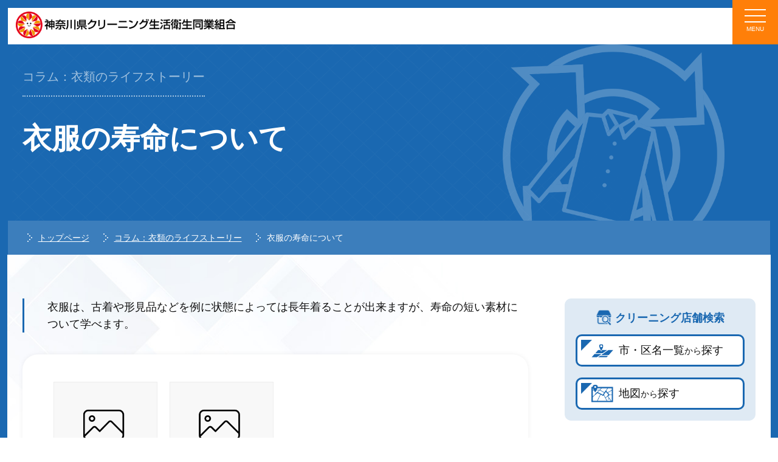

--- FILE ---
content_type: text/html; charset=UTF-8
request_url: https://www.kanagawa929.or.jp/column/life/
body_size: 25654
content:
<!doctype html>
<html>
<head>
<meta charset="utf-8">
<meta name="viewport" content="width=device-width, initial-scale=1">
<meta name="Keywords" content="衣服の寿命について,">
<meta name="Description" content="衣服の寿命について | 衣服は、古着や形見品などを例に状態によっては長年着ることが出来ますが、寿命の短い素材について学べます。">
<!-- Open Graph Protocol -->
<meta property="og:type" content="article">
<meta property="og:locale" content="ja_JP">
<meta property="og:title" content="衣服の寿命について | 神奈川県クリーニング生活衛生同業組合 ホームページ">
<meta property="og:url" content="https://www.kanagawa929.or.jp/column/life/">
<meta property="og:description" content="衣服の寿命について | 衣服は、古着や形見品などを例に状態によっては長年着ることが出来ますが、寿命の短い素材について学べます。">
<meta property="og:site_name" content="神奈川県クリーニング生活衛生同業組合 ホームページ">
<meta property="og:image" content="https://www.kanagawa929.or.jp/img/ogp/column_1200x630_ogp.jpg">
<title>衣服の寿命について | 神奈川県クリーニング生活衛生同業組合 ホームページ</title>
<script type="text/javascript" src="//webfonts.sakura.ne.jp/js/sakurav3.js"></script>
<script src="https://www.kanagawa929.or.jp/theme/002/kanagawa/js/jquery-3.6.0.min.js"></script>
<link href="https://www.kanagawa929.or.jp/theme/002/kanagawa/css/style_base.css" rel="stylesheet" type="text/css">
<link href="https://www.kanagawa929.or.jp/theme/002/kanagawa/css/style_header_img.css" rel="stylesheet" type="text/css">
<link rel="SHORTCUT ICON" href="https://www.kanagawa929.or.jp/favicon.ico">
<link rel="apple-touch-icon" href=https://www.kanagawa929.or.jp/apple-touch-icon-precomposed.png">
<link rel="icon" type="image/png" href="https://www.kanagawa929.or.jp/favicon.ico">
<link rel="canonical" href="https://www.tokyo929.or.jp/column/life/">
<!-- Google Tag Manager / kanagawa -->
<script>(function(w,d,s,l,i){w[l]=w[l]||[];w[l].push({'gtm.start':
new Date().getTime(),event:'gtm.js'});var f=d.getElementsByTagName(s)[0],
j=d.createElement(s),dl=l!='dataLayer'?'&l='+l:'';j.async=true;j.src=
'https://www.googletagmanager.com/gtm.js?id='+i+dl;f.parentNode.insertBefore(j,f);
})(window,document,'script','dataLayer','GTM-P93G95K');</script>
<!-- End Google Tag Manager -->
</head>

<body>
<!-- analytics code -->
<!-- Google Tag Manager (noscript) / kanagawa -->
<noscript><iframe src="https://www.googletagmanager.com/ns.html?id=GTM-P93G95K"
height="0" width="0" style="display:none;visibility:hidden"></iframe></noscript>
<!-- End Google Tag Manager (noscript) -->
<div id="container">
  <div id="description">
    <h1 class="site-description pc_cont">衣服の寿命について | 神奈川県クリーニング生活衛生同業組合 ホームページ</h1>
  </div>
  <!-- end #description --> 
  <!-- ヘッダー -->
<header id="header" class="clearfix"> 
<!-- PC -->
<div id="header_pc" class="pc_cont">
<nav>
<div class="header-area_pc">
<div class="site-logo"><a href="https://www.kanagawa929.or.jp/"><img src="https://www.kanagawa929.or.jp/theme/002/kanagawa/img/logo.png" alt="神奈川県クリーニング生活衛生同業組合"></a></div>
<div class="header_r">
<ul class="header_1">
<li><a href="https://www.kanagawa929.or.jp/about/">組合について</a></li>
<li><a href="https://www.kanagawa929.or.jp/consumer/">消費者の方へ</a></li>
<li><a href="https://www.kanagawa929.or.jp/business/">クリーニング事業者の方へ</a></li>
<li class="menu_current"><a href="https://www.kanagawa929.or.jp/column/">衣類のお役立ち情報</a></li>
<li><a href="https://www.kanagawa929.or.jp/shops/">クリーニング店検索</a></li>
<li><a href="https://www.kanagawa929.or.jp/faq/">よくあるご質問</a></li>
<li>
<div class="search"> <a class="search_btn1" href="#"><span id="search_btn_i"></span></a> </div>
</li>
</ul>
</div>
</div>
</nav>
<!-- PC ハンバーガーメニュー -->
<div class="hamb_menu">
<input type="checkbox" id="hamb_check">
<label for="hamb_check" class="hamb_toggle">
<div> <span></span> <span></span> <span></span>
<p>MENU</p>
</div>
</label>
<div class="hamb_nav">
<div class="hamb_nav_title"> <a href="https://www.kanagawa929.or.jp/"><img src="https://www.kanagawa929.or.jp/img/logo.svg" width="80px" alt="ロゴ"></a>
<div class="menu">コンテンツ一覧</div>
</div>
<div class="hamb_nav_list">

<ul>
<li class="lv1"> <a href="https://www.kanagawa929.or.jp/shops/">クリーニング店検索</a> </li>
<li class="lv2"> <a href="https://www.kanagawa929.or.jp/shops/town_select.php">市区からさがす</a> </li>
<li class="lv2"> <a href="https://www.kanagawa929.or.jp/shops/map_search_pc.php">地図からさがす</a> </li>

<li class="lv1"> <a href="https://www.kanagawa929.or.jp/about/">組合について</a> </li>
<li class="lv2"> <a href="https://www.kanagawa929.or.jp/about/about_us.php">当組合について</a> </li>
<li class="lv2"> <a href="https://www.kanagawa929.or.jp/about/profile.php">組合概要</a> </li>
<li class="lv2"> <a href="https://www.kanagawa929.or.jp/about/service_line.php">事業内容</a> </li>
<li class="lv2"> <a href="https://www.kanagawa929.or.jp/about/access.php">交通アクセス</a> </li>

<li class="lv1"> <a href="https://www.kanagawa929.or.jp/news/">組合からのお知らせ</a> </li>
<li class="lv1"> <a href="https://www.kanagawa929.or.jp/faq/">よくあるご質問</a> </li>
<li class="lv1"> <a href="https://www.kanagawa929.or.jp/contact/">お問い合わせ</a> </li>
</ul>

<ul>
<li class="lv1"> <a href="https://www.kanagawa929.or.jp/consumer/">消費者の方へ</a>
<ul>
<li class="lv2"> <a href="https://www.kanagawa929.or.jp/consumer/about_cleaning.php">クリーニングを知る</a> </li>
<li class="lv2"> <a href="https://www.kanagawa929.or.jp/consumer/how_to_choose.php">クリーニング店の選び方</a> </li>
<li class="lv2"> <a href="https://www.kanagawa929.or.jp/consumer/checklist.php">すぐに使えるチェックリスト</a> </li>
<li class="lv2"> <a href="https://www.kanagawa929.or.jp/consumer/trouble_solution.php">万一トラブルが起こったら</a> </li>
<li class="lv2"> <a href="https://www.kanagawa929.or.jp/consumer/recycle.php">リサイクルに参加しよう</a> </li>
<li class="lv2"> <a href="https://www.kanagawa929.or.jp/consumer/929.php">クリちゃんマークのあるクリーニング店とは</a> </li>
</ul>
</li>
<li class="lv1"> <a href="https://www.kanagawa929.or.jp/business/">クリーニング事業者の方へ</a>
<ul>
<li class="lv2"> <a href="https://www.kanagawa929.or.jp/business/about_us.php">組合とは</a> </li>
<li class="lv2"> <a href="https://www.kanagawa929.or.jp/business/merits.php">組合加盟のメリット</a> </li>
<li class="lv2"> <a href="https://www.kanagawa929.or.jp/business/how_to_join.php">組合に加盟するには</a> </li>
<li class="lv2"> <a href="https://www.kanagawa929.or.jp/business/post_95.php">組合費について</a> </li>
<li class="lv2"> <a href="https://www.kanagawa929.or.jp/business/seinenbu.php">青年部の活動</a> </li>
<li class="lv2"> <a href="https://www.kanagawa929.or.jp/business/coronapop.php">新型コロナ感染症関連</a> </li>
</ul>
</li>
</ul>

<ul>
<li class="lv1"> <a href="https://www.kanagawa929.or.jp/column/">衣類のお役立ち情報</a>
<ul>
<li class="lv2"> <a href="https://www.kanagawa929.or.jp/column/fiber/">繊維の種類を知ろう</a> </li>
<li class="lv2"> <a href="https://www.kanagawa929.or.jp/column/string/">糸の種類を知ろう</a> </li>
<li class="lv2"> <a href="https://www.kanagawa929.or.jp/column/cloth/">生地の種類を知ろう</a> </li>
<li class="lv2"> <a href="https://www.kanagawa929.or.jp/column/color_process/">染料と加工を知ろう</a> </li>
<li class="lv2"> <a href="https://www.kanagawa929.or.jp/column/sewing/">縫製を知ろう</a> </li>
<li class="lv2"> <a href="https://www.kanagawa929.or.jp/column/sell/">衣服を販売する</a> </li>
<li class="lv2"> <a href="https://www.kanagawa929.or.jp/column/buy/">衣服を買う</a> </li>
<li class="lv2"> <a href="https://www.kanagawa929.or.jp/column/ware/">衣服を楽しむ</a> </li>
<li class="lv2"> <a href="https://www.kanagawa929.or.jp/column/dirt/">汚れの種類について</a> </li>
<li class="lv2"> <a href="https://www.kanagawa929.or.jp/column/washing_cleaning/">家庭洗濯とクリーニング</a> </li>
<li class="lv2"> <a href="https://www.kanagawa929.or.jp/column/keep/">衣類を保管する</a> </li>
<li class="lv2"> <a href="https://www.kanagawa929.or.jp/column/life/">衣類の寿命について</a> </li>
<li class="lv2"> <a href="https://www.kanagawa929.or.jp/column/recycle/">循環型社会を目指して</a> </li>
</ul>
</li>
</ul>
<ul>
<li class="lv1"> <a href="https://www.kanagawa929.or.jp/trouble_shooting/">衣類のトラブル解決ナビ</a>
<ul>
<li class="lv2"> <a href="https://www.kanagawa929.or.jp/trouble_shooting/damage/">損傷</a> </li>
<li class="lv2"> <a href="https://www.kanagawa929.or.jp/trouble_shooting/shape/">外観・形態変化</a> </li>
<li class="lv2"> <a href="https://www.kanagawa929.or.jp/trouble_shooting/feel/">風合い変化・光沢変化</a> </li>
<li class="lv2"> <a href="https://www.kanagawa929.or.jp/trouble_shooting/color/">色の変化</a> </li>
<li class="lv2"> <a href="https://www.kanagawa929.or.jp/trouble_shooting/processing/">加工の機能性低下</a> </li>
<li class="lv2"> <a href="https://www.kanagawa929.or.jp/trouble_shooting/safety_health/">安全・衛生</a> </li>
</ul>
</li>
<li class="lv1"> <a href="https://www.kanagawa929.or.jp/links/">リンク集</a> </li>
<li class="lv1"> <a href="https://www.kanagawa929.or.jp/policy/">利用規約・ポリシー</a> </li>
<li class="lv1"> <a href="https://www.kanagawa929.or.jp/sitemap/">サイトマップ</a> </li></ul>
</div>
</div> <!-- end hamb_nav --> 
</div> <!-- end hamb_menu -->

<div class="search_waku">
<form method="get" action="https://www.kanagawa929.or.jp/mt/mt-search.cgi" autocomplete="off">
<input id="search" name="search" type="text" placeholder="検索ワードを入力">
<input type="hidden" name="IncludeBlogs" value="11,8">
<input type="hidden" name="limit" value="25">
<input type="hidden" name="Template" value="929_kanagawa">
<input id="search_submit" value="検索" type="submit">
</form>
</div> <!-- end search_waku --> 
</div> <!-- end header_pc --> 

<!-- SP -->
<div id="header_sp" class="sp_cont">
<nav>
<div class="header-area_sp">
<div class="site-logo"><a href="https://www.kanagawa929.or.jp/"><img src="https://www.kanagawa929.or.jp/theme/002/kanagawa/img/logo.png" alt="神奈川県クリーニング生活衛生同業組合"></a></div>
</div>
</nav>
<!-- SP ハンバーガーメニュー -->
<div class="hamb_menu">
<input type="checkbox" id="hamb_check_sp">
<label for="hamb_check_sp" class="hamb_toggle">
<div> <span></span> <span></span> <span></span>
<p>MENU</p>
</div>
</label>
<div class="hamb_nav">
<div class="hamb_nav_title"> <a href="https://www.kanagawa929.or.jp/"><img src="https://www.kanagawa929.or.jp/img/logo.svg" width="80px" alt="ロゴ"></a>
<div class="menu">コンテンツ一覧</div>
</div>
<div class="hamb_search_box"> 
<form method="post" action="https://www.kanagawa929.or.jp/mt/mt-search.cgi" autocomplete="off">
<div class="upper_search alignC">
<div class="upper_search_area1">
<div class="upper_search_input">
<input type="text" name="search" value="" class="input_waku1" placeholder="検索ワードを入力">
</div>
<input type="hidden" name="Template" value="929_tokyo">
<input type="hidden" value="11,8" name="IncludeBlogs">
</div>
<div class="upper_search_btn">
<input type="submit" value="検索" class="link_btn2">
</div>
</div>
</form> 
</div><!-- hamb_search_box -->
<div class="hamb_nav_list">
<ul>
<li class="lv1"><a href="https://www.kanagawa929.or.jp/shops/">クリーニング店検索</a></li>
<li class="lv2"> <a href="https://www.kanagawa929.or.jp/shops/town_select.php">市区からさがす</a> </li>
<li class="lv2"> <a href="https://www.kanagawa929.or.jp/shops/map_search_pc.php">地図からさがす</a> </li>
</ul>

<ul>
<li class="lv1"><a href="https://www.kanagawa929.or.jp/about/">組合について</a></li>
<li class="lv1"><a href="https://www.kanagawa929.or.jp/consumer/">消費者の方へ</a></li>
<li class="lv1"><a href="https://www.kanagawa929.or.jp/business/">クリーニング事業者の方へ</a></li>
</ul>

<ul>
<li class="lv1"><a href="https://www.kanagawa929.or.jp/column/">衣類のお役立ち情報</a></li>
<li class="lv1"><a href="https://www.kanagawa929.or.jp/trouble_shooting/">衣類のトラブル解決ナビ</a></li>
</ul>

<ul>
<li class="lv1"> <a href="https://www.kanagawa929.or.jp/faq/">よくあるご質問</a> </li>
<li class="lv1"> <a href="https://www.kanagawa929.or.jp/contact/">お問い合わせ</a> </li>
</ul>

<ul>
<li class="lv1"> <a href="https://www.kanagawa929.or.jp/news/">組合からのお知らせ</a> </li>
<li class="lv1"> <a href="https://www.kanagawa929.or.jp/links/">関連リンク</a> </li>
<li class="lv1"> <a href="https://www.kanagawa929.or.jp/sitemap/">サイトマップ</a> </li>
</ul>

</div>
</div> <!-- end hamb_nav --> 
</div> <!-- end hamb_menu --> 
</div> <!-- end header_sp --> 
</header>

<main>
<!-- page_title -->
<div class="page_title_area page_title_column">
<div class="cat_title wrapper"><span>コラム：衣類のライフストーリー</span></div>
<h2 class="page_title_text clearfix wrapper"><span >衣服の寿命について</span></h2>

</div> <!-- end page_title --> 

<!-- topic path -->
<div class="topic_path nowrapper">
<ul class="wrapper">
<li><a href="https://www.kanagawa929.or.jp/">トップページ</a></li>
<li><a href="https://www.kanagawa929.or.jp/column/">コラム：衣類のライフストーリー</a></li>
<li><span>衣服の寿命について</span></li>
</ul>
</div><!-- end topic path --> 
    
<!-- main_cont -->
<div class="main_cont nowrapper clearfix">
<div class="main_cont_area wrapper">
<article> 
<!-- ■■■■■■■■■ 詳細ページ ここから ■■■■■■■■■ -->

<div class="article_cont"> 
<!-- lead -->
<h3 class="lead clearfix">
<p>衣服は、古着や形見品などを例に状態によっては長年着ることが出来ますが、寿命の短い素材について学べます。</p>
</h3>

<!-- 同一カテゴリ記事8件 -->
<div class="cont_waku1">
<h6 class="relate_waku">
<div class="list_waku1">

<div class="image_list1">
<a href="https://www.kanagawa929.or.jp/column/life/post_99.php"> <img src="https://www.kanagawa929.or.jp/img/noimage.gif" alt="古着、ヴィンテージ品、形見、記念品の場合はご相談ください">
<figcaption>古着、ヴィンテージ品、形見、記念品の場合はご相談ください</figcaption>
<div class="caption1"> 昔から古着屋やフリーマーケットなどで衣服を売買する場があります...</div>
</a>
</div><!-- image_list1 -->

<div class="image_list1">
<a href="https://www.kanagawa929.or.jp/column/life/1.php"> <img src="https://www.kanagawa929.or.jp/img/noimage.gif" alt="ポリウレタン素材の弱点を知る">
<figcaption>ポリウレタン素材の弱点を知る</figcaption>
<div class="caption1">ポリウレタンの特性と弱点について解説します。</div>
</a>
</div><!-- image_list1 -->

</div><!-- list_waku1 -->
<!-- 13件目から --> 
<div class="list_waku1">

</div><!-- list_waku1 -->
</h6>

</div><!-- cont_waku1 --> 

</div>
<!-- ■■■■■■■■■ 詳細ページ ここまで ■■■■■■■■■ --> 
</article>

<aside>
<!--
<a class="banner_box"> バナー </a>
<a class="banner_box_img"><img src="https://www.kanagawa929.or.jp/theme/002/kanagawa/img/banner_gift.png"></a>
<a class="banner_box_img"><img src="https://www.kanagawa929.or.jp/theme/002/kanagawa/img/banner_gift.png"></a>
--><div class="town_search_box">
<h3 class="search_title">クリーニング店舗検索</h3>
<div class="btn_menu1">
<a href="https://www.kanagawa929.or.jp/shops/town_select.php">
<div class="map1_icon"></div>
<div class="icon_inner">市・区名一覧<span class="font_s">から</span>探す</div>
</a>
<a href="https://www.kanagawa929.or.jp/shops/map_search_pc.php">
<div class="map2_icon"></div>
<div class="icon_inner">地図<span class="font_s">から</span>探す</div>
</a>
</div><!-- btn_menu1 -->
</div><!-- town_search_box -->

<div class="smenu_area">
<ul>
<li><a href="https://www.kanagawa929.or.jp/column/" title="コラム：衣類のライフストーリー">コラム：衣類のライフストーリー</a>
<ul>
<li><a href="../fiber/">繊維の種類を知ろう</a></li>
<li><a href="../string/">糸の種類を知ろう</a></li>
<li><a href="../cloth/">生地の種類を知ろう</a></li>
<li><a href="../color_process/">染料と加工を知ろう</a></li>
<li><a href="../sewing/">縫製について</a></li>
<li><a href="../sell/">衣服を販売する</a></li>
<li><a href="../buy/">衣服を買う</a></li>
<li><a href="../ware/">衣服を楽しむ</a></li>
<li><a href="../dirt/">汚れの種類について</a></li>
<li><a href="../washing_cleaning/">家庭洗濯とクリーニング</a></li>
<li><a href="../keep/">衣類を保管する</a></li>
<li class="smenu_selected"><a href="../life/">衣類の寿命について</a></li>
<li><a href="../recycle/">循環型社会を目指して</a></li>
</ul>
</li>
</ul>
</div> <!-- smenu_area -->

<!-- right banner --> 
<a class="banner_box_img" href="https://www.kanagawa929.or.jp/consumer/trouble_solution.php"><img src="https://www.kanagawa929.or.jp/theme/002/kanagawa/img/banner_110.png"></a><!-- 110番 -->
<a class="banner_box_img" href="https://www.kanagawa929.or.jp/consumer/how_to_choose.php"><img src="https://www.kanagawa929.or.jp/theme/002/kanagawa/img/banner_mark.png"></a><!-- マーク -->

          
</aside>
</div><!--  end main_cont_area --> 
</div><!-- end main_cont --> 

<!-- topic path -->
<div class="topic_path under nowrapper">
<ul class="wrapper">
<li><a href="https://www.kanagawa929.or.jp/">トップページ</a></li>
<li><a href="https://www.kanagawa929.or.jp/column/">コラム：衣類のライフストーリー</a></li>
<li><span>衣服の寿命について</span></li>
</ul>
</div><!-- end topic path --> 
</main>

<!-- footer -->
<footer>
<div class="wrapper flex">
<address>
<div class="footer_stitle"><a href="https://www.kanagawa929.or.jp/">神奈川県クリーニング生活衛生同業組合</a></div>
<div class="footer_address">〒231-0003<br>
神奈川県横浜市中区北仲通2-20<br>
KCK馬車道2階<br>
TEL: 045-201-7544<br>
</div>
</address>

<div class="footer_menu_area flex flex_wrap pc_cont">
<div class="footer_menu_box">
<dl class="footer_menu_title">
<dt><a href="https://www.kanagawa929.or.jp/shops/">クリーニング店検索</a> </dt>
<dd><a href="https://www.kanagawa929.or.jp/shops/town_select.php">市区からさがす</a> </dd>
<dd><a href="https://www.kanagawa929.or.jp/shops/map_search_pc.php">地図からさがす</a> </dd>
</dl>

<dl class="footer_menu_title">
<dt><a href="https://www.kanagawa929.or.jp/about/">組合について</a> </dt>
<dd><a href="https://www.kanagawa929.or.jp/about/about_us.php">当組合について</a> </dd>
<dd><a href="https://www.kanagawa929.or.jp/about/profile.php">組合概要</a> </dd>
<dd><a href="https://www.kanagawa929.or.jp/about/service_line.php">事業内容</a> </dd>
<dd><a href="https://www.kanagawa929.or.jp/about/access.php">交通アクセス</a> </dd>
</dl>

<dl class="footer_menu_title">
<dt><a href="https://www.kanagawa929.or.jp/news/">組合からのお知らせ</a> </dt>
<dt><a href="https://www.kanagawa929.or.jp/faq/">よくあるご質問</a> </dt>
<dt><a href="https://www.kanagawa929.or.jp/contact/">お問い合わせ</a> </dt>
</dl>
</div>

<div class="footer_menu_box">
<dl class="footer_menu_title">
<dt><a href="https://www.kanagawa929.or.jp/consumer/">消費者の方へ</a></dt>
<dd><a href="https://www.kanagawa929.or.jp/consumer/about_cleaning.php">クリーニングを知る</a> </dd>
<dd><a href="https://www.kanagawa929.or.jp/consumer/how_to_choose.php">クリーニング店の選び方</a> </dd>
<dd><a href="https://www.kanagawa929.or.jp/consumer/checklist.php">すぐに使えるチェックリスト</a> </dd>
<dd><a href="https://www.kanagawa929.or.jp/consumer/trouble_solution.php">万一トラブルが起こったら</a> </dd>
<dd><a href="https://www.kanagawa929.or.jp/consumer/recycle.php">リサイクルに参加しよう</a> </dd>
<dd><a href="https://www.kanagawa929.or.jp/consumer/929.php">クリちゃんマークのあるクリーニング店とは</a> </dd>
</dl>

<dl class="footer_menu_title">
<dt><a href="https://www.kanagawa929.or.jp/business/">クリーニング事業者の方へ</a></dt>
<dd><a href="https://www.kanagawa929.or.jp/business/about_us.php">組合とは</a> </dd>
<dd><a href="https://www.kanagawa929.or.jp/business/merits.php">組合加盟のメリット</a> </dd>
<dd><a href="https://www.kanagawa929.or.jp/business/how_to_join.php">組合に加盟するには</a> </dd>
<dd><a href="https://www.kanagawa929.or.jp/business/post_95.php">組合費について</a> </dd>
<dd><a href="https://www.kanagawa929.or.jp/business/seinenbu.php">青年部の活動</a> </dd>
<dd><a href="https://www.kanagawa929.or.jp/business/coronapop.php">新型コロナ感染症関連</a> </dd>
</dl>
</div>

<div class="footer_menu_box">
<dl class="footer_menu_title">
<dt><a href="https://www.kanagawa929.or.jp/column/">衣類のお役立ち情報</a></dt>
<dd><a href="https://www.kanagawa929.or.jp/column/fiber/">繊維の種類を知ろう</a> </dd>
<dd><a href="https://www.kanagawa929.or.jp/column/string/">糸の種類を知ろう</a> </dd>
<dd><a href="https://www.kanagawa929.or.jp/column/cloth/">生地の種類を知ろう</a> </dd>
<dd><a href="https://www.kanagawa929.or.jp/column/color_process/">染料と加工を知ろう</a> </dd>
<dd><a href="https://www.kanagawa929.or.jp/column/sewing/">縫製を知ろう</a> </dd>
<dd><a href="https://www.kanagawa929.or.jp/column/sell/">衣服を販売する</a> </dd>
<dd><a href="https://www.kanagawa929.or.jp/column/buy/">衣服を買う</a> </dd>
<dd><a href="https://www.kanagawa929.or.jp/column/ware/">衣服を楽しむ</a> </dd>
<dd><a href="https://www.kanagawa929.or.jp/column/dirt/">汚れの種類について</a> </dd>
<dd><a href="https://www.kanagawa929.or.jp/column/washing_cleaning/">家庭洗濯とクリーニング</a> </dd>
<dd><a href="https://www.kanagawa929.or.jp/column/keep/">衣類を保管する</a> </dd>
<dd><a href="https://www.kanagawa929.or.jp/column/life/">衣類の寿命について</a> </dd>
<dd><a href="https://www.kanagawa929.or.jp/column/recycle/">循環型社会を目指して</a> </dd>
</dl>
</div>

<div class="footer_menu_box">
<dl class="footer_menu_title">
<dt><a href="https://www.kanagawa929.or.jp/trouble_shooting/">衣類のトラブル解決ナビ</a></dt>
<dd><a href="https://www.kanagawa929.or.jp/trouble_shooting/damage/">損傷</a> </dd>
<dd><a href="https://www.kanagawa929.or.jp/trouble_shooting/shape/">外観・形態変化</a> </dd>
<dd><a href="https://www.kanagawa929.or.jp/trouble_shooting/feel/">風合い変化・光沢変化</a> </dd>
<dd><a href="https://www.kanagawa929.or.jp/trouble_shooting/color/">色の変化</a> </dd>
<dd><a href="https://www.kanagawa929.or.jp/trouble_shooting/processing/">加工の機能性低下</a> </dd>
<dd><a href="https://www.kanagawa929.or.jp/trouble_shooting/safety_health/">安全・衛生</a> </dd>
</dl>
<dl class="footer_menu_title">
<dt><a href="https://www.kanagawa929.or.jp/links/">リンク集</a> </dt>
<dt><a href="https://www.kanagawa929.or.jp/policy/">利用規約・ポリシー</a> </dt>
<dt><a href="https://www.kanagawa929.or.jp/sitemap/">サイトマップ</a> </dt>
</dl>
</div>

</div><!-- end footer_menu_area --> 
</div>

<div class="footer_menu_2 wrapper">
<ul class="flex_alignC">
<li><span class="copyright">&copy; Kanagawa Cleaning Association. All Rights Reserved.</span></li>
<li class="pc_cont"><a href="https://www.kanagawa929.or.jp/policy/term_of_use.php">このサイトの利用について</a></li>
<li class="pc_cont"><a href="https://www.kanagawa929.or.jp/policy/privacy_policy.php">プライバシーポリシー</a></li>
</ul>
</div>
<!-- end footer_menu_2 --> 
</footer>

<div id="page_top" style=""><a class="pagetop" href="#top"></a></div>
</div>
<script src="https://www.kanagawa929.or.jp/theme/002/kanagawa/js/common.js"></script>

<!-- analytics code -->
<!-- Yahoo Universal Tag / kanagawa -->
<script type="text/javascript">
  (function () {
    var tagjs = document.createElement("script");
    var s = document.getElementsByTagName("script")[0];
    tagjs.async = true;
    tagjs.src = "//s.yjtag.jp/tag.js#site=mCwBD5g";
    s.parentNode.insertBefore(tagjs, s);
  }());
</script>
<noscript>
  <iframe src="//b.yjtag.jp/iframe?c=mCwBD5g" width="1" height="1" frameborder="0" scrolling="no" marginheight="0" marginwidth="0"></iframe>
</noscript>
</body>
</html>



--- FILE ---
content_type: text/css
request_url: https://www.kanagawa929.or.jp/theme/002/kanagawa/css/style_base.css
body_size: 171959
content:
@charset "UTF-8";
/*--------------------------------
キーカラー	：#1a68b1
キーカラー（薄）：#a3c3e0
キーカラー（薄2）：#dfeaf4
キーカラー（濃）：#134b7f
 --------------------------------*/
/*--------------------------------
カラー
 --------------------------------*/
/*--------------------------------
 サイズ
 --------------------------------*/
.font_l {
  font-size: 1.2em; }

.font_s {
  font-size: 0.8em; }

/*--------------------------------
 行間
 --------------------------------*/
/*--------------------------------
 余白
 --------------------------------*/
/*--------------------------------
 文字の太さ
 --------------------------------*/
/*--------------------------------
 ライン
 --------------------------------*/
/*--------------------------------
 ヘッダー高さ
 --------------------------------*/
/*--------------------------------
 メディアクエリ
 --------------------------------*/
/*--------------------------------
 コンポーネント
 --------------------------------*/
/*--------------------------------
 装飾
 --------------------------------*/
.marker {
  background: linear-gradient(transparent 55%, #ffcc9d 55%);
  font-weight: 600; }

.half_marker_yellow {
  background: linear-gradient(transparent 55%, yellow 55%);
  font-weight: 600; }

.half_marker_pink {
  background: linear-gradient(transparent 55%, #FFCCFF 55%);
  font-weight: 600; }

.half_marker_blue {
  background: linear-gradient(transparent 55%, #CCFFFF 55%);
  font-weight: 600; }

.half_marker_purple {
  background: linear-gradient(transparent 55%, #FFEEFF 55%);
  font-weight: 600; }

.half_marker_orange {
  background: linear-gradient(transparent 55%, #FFDEAD 55%);
  font-weight: 600; }

/*--------------------------------
 余白
 --------------------------------*/
/*--------------------------------
 背景
 --------------------------------*/
.bg_main_xu {
  background-color: #dfeaf4; }

.bg_main {
  background-color: #1a68b1; }

.bg_gray_u {
  background-color: rgba(226, 226, 226, 0.5); }

.bg_white {
  background-color: #ffffff; }

.bg_img1 {
  background: url("../img/page_cont1_back.jpg") left top no-repeat;
  background-attachment: fixed;
  background-color: #ffffff; }

.bg_img1_rvs {
  background: url("../img/page_cont1_back_rvs.jpg") right top no-repeat;
  background-attachment: fixed;
  background-color: #ffffff; }

/* --------------------------------
 * base
 * -------------------------------- */
* {
  /*  font-family: 'Avenir','Helvetica Neue','Helvetica','Arial', 'NotoSansCJKjp', 'ヒラギノ角ゴ Pro W3', 'Hiragino Kaku Gothic Pro','メイリオ', 'Meiryo', '游ゴシック', 'Yu Gothic', 'ＭＳ Ｐゴシック', sans-serif;*/
  font-family: "Helvetica Neue",Arial,"Hiragino Kaku Gothic ProN","Hiragino Sans",Meiryo,sans-serif;
  font-weight: 400;
  overflow-wrap: break-word;
  /*
	font-family: "リュウミン R-KL", "游明朝", YuMincho, "Hiragino Mincho ProN W3", "ヒラギノ明朝 ProN W3", "Hiragino Mincho ProN", "HG明朝E", "ＭＳ Ｐ明朝", "ＭＳ 明朝", serif;
*/ }

img {
  line-height: 1;
  max-width: 100%;
  height: auto; }

body {
  background: #ffffff;
  color: #0f0f0f;
  text-align: left;
  margin: 0;
  padding: 0;
  font-size: min(max(16px, calc(1rem + ((1vw - 3.76px) * 0.2427))), 18px);
  line-height: min(max(1.5em, calc(1.5rem + ((1vw - 0.235em) * 0.5825))), 1.8em);
  min-height: 0vw;
  line-height: 1;
  overflow-x: hidden;
  overflow-y: auto; }

#container {
  width: 100%;
  position: relative;
  z-index: 1;
  border-left: solid #1a68b1 min(1vw, 20px);
  border-right: solid #1a68b1 min(1vw, 20px);
  border-bottom: solid #1a68b1 min(1vw, 20px); }
  @media screen and (max-width: 1199px) {
    #container {
      border-left: none;
      border-right: none; } }

input {
  font-size: min(max(16px, calc(1rem + ((1vw - 3.76px) * 0.2427))), 18px);
  line-height: min(max(1.5em, calc(1.5rem + ((1vw - 0.235em) * 0.5825))), 1.8em);
  min-height: 0vw; }

input:focus {
  outline: none; }

input[type="text"],
input[type="checkbox"],
input[type="radio"],
input[type="submit"],
input[type="button"],
textarea,
select {
  appearance: none;
  -webkit-appearance: none;
  -moz-appearance: none; }
  input[type="text"]:focus,
  input[type="checkbox"]:focus,
  input[type="radio"]:focus,
  input[type="submit"]:focus,
  input[type="button"]:focus,
  textarea:focus,
  select:focus {
    outline: none; }

::placeholder {
  color: #cccccc; }

:focus::placeholder {
  color: #cccccc; }

h1, h2, h3, h4, h5, h6 {
  font-size: min(max(16px, calc(1rem + ((1vw - 3.76px) * 0.2427))), 18px);
  line-height: min(max(1.5em, calc(1.5rem + ((1vw - 0.235em) * 0.5825))), 1.8em);
  min-height: 0vw;
  font-weight: 400;
  margin: 0;
  padding: 0; }

*, *::before, *::after {
  box-sizing: border-box;
  /*  transition-duration: .3s;*/ }

.clearfix,
.clear {
  clear: both;
  display: block; }
  .clearfix::after,
  .clear::after {
    content: "";
    display: block;
    clear: both; }
  .clearfix::before,
  .clear::before {
    content: "";
    display: block;
    clear: both; }

.clear_after::after {
  content: "";
  display: block;
  clear: both; }

.clear_before::before {
  content: "";
  display: block;
  clear: both; }

table {
  border-collapse: collapse;
  border-spacing: 0; }

ol, ul, dl, li, dt, dd {
  padding: 0;
  margin: 0; }

ol, ul, dl, p {
  list-style: none; }

a {
  color: #007fb1;
  text-decoration: underline; }
  a:hover {
    color: #ff7f09;
    opacity: 1;
    text-decoration: none; }

a, input {
  transition-duration: .3s; }

a:hover {
  opacity: 0.7; }

a img {
  border: none; }

button {
  padding: 0;
  border: none;
  background: transparent; }

button:click, button:active {
  border: none; }

.flex_grow {
  flex-grow: 1; }

/*a:target::before {
  content: "";
  display: block;
  height: 60px;
  margin-top: -60px;
  visibility: hidden;
}        
 --------------------------------
 * parts 
 * -------------------------------- */
.wrapper {
  margin-left: auto;
  margin-right: auto;
  max-width: 1600px;
  padding: 0px 2%; }

.nowrapper {
  padding: 0; }

.image_r {
  display: block;
  float: right;
  padding-left: 2em;
  padding-bottom: 2em;
  margin: 0px;
  max-width: 50% !important;
  height: auto; }

.image_r::after {
  content: "";
  display: block;
  clear: right; }

.image_l {
  display: block;
  float: left;
  padding-right: 2em;
  padding-bottom: 2em;
  margin: 0px;
  max-width: 50% !important;
  height: auto; }

.image_l::after {
  content: "";
  display: block;
  clear: left; }

.image_c,
.image_m {
  float: none;
  display: block;
  text-align: center;
  margin: 1rem auto;
  max-width: 100% !important;
  height: auto; }

.alignC {
  text-align: center;
  margin: auto; }

.alignL {
  text-align: left !important; }

.alignC {
  text-align: center !important; }

.alignR {
  text-align: right !important; }

.valignC {
  display: block;
  position: relative;
  top: 50%;
  -webkit-transform: translateY(-50%);
  /* Safari用 */
  transform: translateY(-50%); }

.floatL {
  float: left; }

.floatR {
  float: right; }

@media screen and (max-width: 1199px) {
  article .floatL, article .floatR {
    float: none; } }
.floatN {
  float: none; }

.flex, .flex_rev {
  display: flex; }

.wrap {
  flex-wrap: wrap; }

.margin_l img, .margin_r img, .top_article .flex img, .flex_rev img {
  width: 100%;
  max-width: 100%;
  height: auto; }

.flex_wrap {
  flex-wrap: wrap; }

.flex_j_space_between {
  justify-content: space-between; }

.flex_j_center {
  justify-content: center; }

.flex_d_column {
  flex-direction: column; }

.align_item_c {
  align-items: center; }

.flex_alignC {
  display: flex;
  margin-left: auto;
  margin-right: auto;
  justify-content: center;
  text-align: center; }

.anchor {
  display: block;
  clear: both;
  display: block;
  margin-top: -180px;
  padding-top: 180px; }
  .anchor::after {
    content: "";
    display: block;
    clear: both; }
  .anchor::before {
    content: "";
    display: block;
    clear: both; }
  @media screen and (max-width: 1199px) {
    .anchor {
      margin-top: -140px;
      padding-top: 140px; } }

figure {
  display: block;
  text-align: center;
  line-height: 1.25;
  margin: 0;
  padding: 0; }

figcaption {
  display: block;
  width: auto;
  position: relative;
  margin: 0px auto;
  text-align: center;
  font-size: min(max(15px, calc(0.9375rem + ((1vw - 3.76px) * 0.1214))), 16px);
  line-height: min(max(1.5em, calc(1.5rem + ((1vw - 0.23375em) * 0))), 1.5em);
  min-height: 0vw;
  padding-bottom: 1em; }

.btn_type1 {
  display: block;
  border-radius: 9999px;
  text-align: center;
  background: #1a68b1;
  position: relative; }
  .btn_type1 input {
    width: 100%;
    display: inline-block;
    height: 100%;
    border: none;
    background: transparent;
    padding-top: 1em;
    padding-bottom: 1em;
    color: #ffffff;
    line-height: 1;
    padding-left: calc(2em + min(1.444em,26px));
    padding-right: calc(2em + min(1.444em,26px)); }
    .btn_type1 input:hover {
      cursor: pointer; }
  .btn_type1:hover {
    transition-duration: .3s;
    opacity: none;
    background: #ff7f09 !important;
    opacity: 1; }
    .btn_type1:hover::after {
      content: "";
      display: inline-block;
      position: absolute;
      width: min(1.444em, 26px);
      height: min(1em, 18px);
      top: calc(50% - 0.55em);
      background: url("../img/arrow_right_w_icon.png") no-repeat;
      background-size: contain;
      vertical-align: middle;
      right: 0.75em; }
  .btn_type1::after {
    content: "";
    display: inline-block;
    position: absolute;
    width: min(1.444em, 26px);
    height: min(1em, 18px);
    top: calc(50% - 0.55em);
    background: url("../img/arrow_right_w_icon.png") no-repeat;
    background-size: contain;
    vertical-align: middle;
    right: 1.2em; }

.link_btn1 {
  display: inline-block;
  border-radius: 9999px;
  text-align: center;
  background: #1a68b1;
  line-height: 1.2;
  position: relative;
  border: none;
  padding-left: calc(2em + min(1.444em,26px));
  padding-right: calc(2em + min(1.444em,26px));
  padding-top: 0.8em;
  padding-bottom: 0.8em;
  color: #ffffff;
  text-decoration: none;
  margin-top: 1em;
  margin-bottom: 1em; }
  @media screen and (max-width: 1199px) {
    .link_btn1 {
      width: 100%; } }
  .link_btn1:hover {
    cursor: pointer;
    background: #ff7f09 !important;
    opacity: 1;
    color: #ffffff; }
    .link_btn1:hover::after {
      content: "";
      display: inline-block;
      position: absolute;
      width: min(1.444em, 26px);
      height: min(1em, 18px);
      top: calc(50% - 0.55em);
      background: url("../img/arrow_right_w_icon.png") no-repeat;
      background-size: contain;
      vertical-align: middle;
      right: 0.75em; }
  .link_btn1::after {
    content: "";
    display: inline-block;
    position: absolute;
    width: min(1.444em, 26px);
    height: min(1em, 18px);
    top: calc(50% - 0.55em);
    background: url("../img/arrow_right_w_icon.png") no-repeat;
    background-size: contain;
    vertical-align: middle;
    right: 1.2em; }

.link_btn_back {
  display: inline-block;
  border-radius: 9999px;
  text-align: center;
  background: #1a68b1 !important;
  line-height: 1;
  position: relative;
  border: none;
  background: transparent;
  padding-right: min(2vw, 1em);
  padding-left: min(3vw, 3em);
  padding-top: min(1vw, 1em);
  padding-bottom: min(1vw, 1em);
  color: #ffffff;
  text-decoration: none;
  margin-top: 1em;
  margin-bottom: 1em; }
  @media screen and (max-width: 1199px) {
    .link_btn_back {
      padding-right: 0.5em;
      padding-left: 1.5em;
      padding-top: 0.5em;
      padding-bottom: 0.5em; } }
  .link_btn_back:hover {
    cursor: pointer;
    opacity: none;
    background: #ff7f09 !important;
    color: #ffffff; }
    .link_btn_back:hover::after {
      content: "";
      display: inline-block;
      position: absolute;
      width: min(1.444em, 26px);
      height: min(1em, 18px);
      top: calc(50% - 0.55em);
      background: url("../img/arrow_right_w_icon.png") no-repeat;
      background-size: contain;
      vertical-align: middle;
      left: 0.75em;
      transform: rotateZ(180deg); }
      @media screen and (max-width: 1199px) {
        .link_btn_back:hover::after {
          width: 1em;
          height: 1em;
          top: calc(50% - 0.65em); } }
  .link_btn_back::after {
    content: "";
    display: inline-block;
    position: absolute;
    width: min(1.444em, 26px);
    height: min(1em, 18px);
    top: calc(50% - 0.55em);
    background: url("../img/arrow_right_w_icon.png") no-repeat;
    background-size: contain;
    vertical-align: middle;
    left: 1.2em;
    transform: rotateZ(180deg); }
    @media screen and (max-width: 1199px) {
      .link_btn_back::after {
        width: 1em;
        height: 1em;
        top: calc(50% - 0.65em); } }

.link_btn1C {
  display: inline-block;
  border-radius: 9999px;
  text-align: center;
  background: #1a68b1;
  line-height: 1.2;
  position: relative;
  border: none;
  padding-left: calc(2em + min(1.444em,26px));
  padding-right: calc(2em + min(1.444em,26px));
  padding-top: 0.8em;
  padding-bottom: 0.8em;
  color: #ffffff;
  text-decoration: none;
  margin-top: 1em;
  margin-bottom: 1em;
  margin: auto;
  display: block;
  width: 60%;
  max-width: 100%; }
  @media screen and (max-width: 1199px) {
    .link_btn1C {
      width: 100%; } }
  .link_btn1C:hover {
    cursor: pointer;
    background: #ff7f09 !important;
    opacity: 1;
    color: #ffffff; }
    .link_btn1C:hover::after {
      content: "";
      display: inline-block;
      position: absolute;
      width: min(1.444em, 26px);
      height: min(1em, 18px);
      top: calc(50% - 0.55em);
      background: url("../img/arrow_right_w_icon.png") no-repeat;
      background-size: contain;
      vertical-align: middle;
      right: 0.75em; }
  .link_btn1C::after {
    content: "";
    display: inline-block;
    position: absolute;
    width: min(1.444em, 26px);
    height: min(1em, 18px);
    top: calc(50% - 0.55em);
    background: url("../img/arrow_right_w_icon.png") no-repeat;
    background-size: contain;
    vertical-align: middle;
    right: 1.2em; }

.lock_icon::before {
  content: "";
  display: inline-block;
  background: url("../img/lock_icon_w.png") left top no-repeat;
  width: 1em;
  height: 1em;
  background-size: contain;
  line-height: 1;
  vertical-align: text-top; }

/* 改行 */
@media screen and (min-width: 1200px) {
  .br_pc_cont {
    display: inline; } }
@media screen and (max-width: 1199px) {
  .br_pc_cont {
    display: none; } }

@media screen and (max-width: 1199px) {
  .br_sp_cont {
    display: inline; } }
@media screen and (min-width: 1200px) {
  .br_sp_cont {
    display: none; } }

/* 表 */
.table1 {
  width: 100%;
  border-top: solid 1px #ededed;
  margin-bottom: 2em;
  margin-top: 2em;
  line-height: 1.2; }
  .table1 th {
    border: solid 1px #ededed;
    font-weight: 600;
    padding: 1em 0.5em;
    text-align: left; }
  .table1 td {
    border: solid 1px #ededed;
    padding: 1em 0.5em; }

.table2 {
  width: 100%;
  margin-bottom: 2em;
  margin-top: 2em;
  line-height: 1.2; }
  .table2 th {
    border: solid 2px #ffffff;
    background-color: #dfeaf4;
    font-weight: 400;
    padding: 1em 0.5em;
    text-align: left; }
  .table2 td {
    background-color: #f8f8f8;
    border: solid 2px #ffffff;
    padding: 1em 0.5em; }

.table3 {
  width: 100%;
  line-height: 1.2; }
  .table3 th, .table3 td {
    border: solid 1px #ededed;
    padding: 1em 0.5em; }
  .table3 th {
    text-align: center;
    /*  font-family: 'Avenir','Helvetica Neue','Helvetica','Arial', 'NotoSansCJKjp', 'ヒラギノ角ゴ Pro W3', 'Hiragino Kaku Gothic Pro','メイリオ', 'Meiryo', '游ゴシック', 'Yu Gothic', 'ＭＳ Ｐゴシック', sans-serif;*/
    font-family: "Helvetica Neue",Arial,"Hiragino Kaku Gothic ProN","Hiragino Sans",Meiryo,sans-serif;
    font-weight: 600; }

#color_blue1,
.color_blue1 {
  background-color: #2d7cbd;
  color: #ffffff;
  font-weight: inherit; }

#color_blue2,
.color_blue2 {
  background-color: #c5ddee; }

#color_orange1,
.color_orange1 {
  background-color: #f39b15;
  color: #ffffff;
  font-weight: inherit; }

#color_orange2,
.color_orange2 {
  background-color: #fce4c2; }

#color_green1,
.color_green1 {
  background-color: #7cc221;
  color: #ffffff;
  font-weight: inherit; }

#color_green2,
.color_green2 {
  background-color: #ddf3ab; }

#color_moji_blue1,
.color_moji_blue1 {
  background-color: #c5ddee;
  color: #26699f;
  font-weight: inherit; }

#color_moji_orange1,
.color_moji_orange1 {
  background-color: #fce4c2;
  color: #e48d0c;
  font-weight: inherit; }

#color_moji_green1,
.color_moji_green1 {
  background-color: #ddf3ab;
  color: #70ac1e;
  font-weight: inherit; }

#moji_blue1,
.moji_blue1 {
  color: #26699f;
  font-weight: inherit; }

#moji_orange1,
.moji_orange1 {
  color: #e48d0c;
  font-weight: inherit; }

#moji_green1,
.moji_green1 {
  color: #70ac1e;
  font-weight: inherit; }

.table_scroll {
  width: 100%;
  overflow-x: scroll !important; }
  .table_scroll table {
    width: auto;
    min-width: 600px;
    overflow: hidden; }
  .table_scroll::after {
    clear: both;
    display: block; }
    .table_scroll::after::after {
      content: "";
      display: block;
      clear: both; }
    .table_scroll::after::before {
      content: "";
      display: block;
      clear: both; }

.dl_1 {
  border-bottom: 1px solid #e2e2e2;
  margin: 2em 0 2em 1em; }
  .dl_1 dt {
    background: #ededed none repeat scroll 0 0;
    border-top: 1px solid #e2e2e2;
    margin-top: 0.5em;
    padding: 0.25em; }
  .dl_1 dd {
    border-top: 1px solid #ededed;
    padding: 0.25em;
    margin-left: 1em; }
    @media screen and (max-width: 1199px) {
      .dl_1 dd {
        margin-left: 0.5em; } }

.list1 li {
  border-left: solid 2px #ededed;
  list-style-type: none;
  padding-left: 0.5em; }

blockquote {
  border: dotted 2px #cccccc;
  clear: both;
  margin: 2em 0 2em 0;
  padding: 1em;
  background: #ffffff;
  border-radius: 0.6em;
  clear: both;
  display: block; }
  blockquote::after {
    content: "";
    display: block;
    clear: both; }
  blockquote::before {
    content: "";
    display: block;
    clear: both; }

.lead > blockquote {
  padding: 1em 2em; }

.nowrap {
  white-space: nowrap; }

strong, strong * {
  /*  font-family: 'Avenir','Helvetica Neue','Helvetica','Arial', 'NotoSansCJKjp', 'ヒラギノ角ゴ Pro W3', 'Hiragino Kaku Gothic Pro','メイリオ', 'Meiryo', '游ゴシック', 'Yu Gothic', 'ＭＳ Ｐゴシック', sans-serif;*/
  font-family: "Helvetica Neue",Arial,"Hiragino Kaku Gothic ProN","Hiragino Sans",Meiryo,sans-serif;
  font-weight: 700; }

.toplink {
  font-size: min(max(15px, calc(0.9375rem + ((1vw - 3.76px) * -0.1214))), 14px);
  line-height: min(max(1.2em, calc(1.2rem + ((1vw - 0.235em) * 0.3883))), 1.4em);
  min-height: 0vw;
  clear: both;
  display: block; }
  .toplink::after {
    content: "";
    display: block;
    clear: both; }
  .toplink::before {
    content: "";
    display: block;
    clear: both; }
  .toplink a {
    float: right;
    display: block;
    margin-top: 1em;
    padding: 0 0.5em 0 0.5em;
    text-decoration: none;
    position: relative; }
    .toplink a:before {
      content: "";
      background: url("../img/arrow_circle_up.png");
      height: 1em;
      width: 1em;
      background-size: contain;
      position: absolute;
      left: -1em;
      top: 50%;
      transform: translateY(-50%); }
  .toplink::after {
    display: block;
    content: "";
    clear: both; }

/* --------------------------------
 * fade-in
 * -------------------------------- */
.effect-fade {
  opacity: 0;
  transform: translate(0, 100px);
  /* フェードインで動く高さを指定 */
  transition: all 1000ms;
  /* フェードインにかかる時間を指定 */ }

.effect-scroll {
  opacity: 1;
  transform: translate(0, 0); }

/* --------------------------------
 * header
 * -------------------------------- */
#description {
  text-align: left;
  background: #1a68b1;
  height: 20px;
  position: relative;
  left: -1px;
  width: calc(100% + 2px);
  overflow: hidden; }
  @media screen and (max-width: 1439px) {
    #description {
      height: min(20px, 1vw); } }

.site-description {
  padding-left: 2px;
  padding-top: calc((20px - 1em) / 2);
  color: #a3c3e0;
  overflow: hidden;
  font-size: min(max(12px, calc(0.75rem + ((1vw - 3.76px) * -0.4854))), 8px);
  line-height: min(max(1.2em, calc(1.2rem + ((1vw - 0.235em) * 0.3883))), 1.4em);
  min-height: 0vw; }

nav {
  transition: .3s;
  background-color: #ffffff;
  box-shadow: 0px 10px 34px -34px rgba(0, 0, 0, 0.4); }
  @media screen and (max-width: 1199px) {
    nav {
      box-shadow: 0px 10px 34px -24px rgba(0, 0, 0, 0.4); } }
  nav .header-area_pc {
    display: -webkit-box;
    display: -webkit-flex;
    display: -ms-flexbox;
    display: flex;
    -webkit-box-align: center;
    -webkit-align-items: center;
    -ms-flex-align: center;
    align-items: center;
    -webkit-box-pack: justify;
    -webkit-justify-content: space-between;
    -ms-flex-pack: justify;
    justify-content: space-between;
    height: 100px;
    margin-left: auto;
    margin-right: auto;
    padding: 0px 1vw; }
    nav .header-area_pc .site-logo {
      padding-right: 2vw; }
    nav .header-area_pc .site-logo img {
      width: 24vw;
      max-width: 410px;
      height: auto;
      max-height: 52.34042px; }
  nav.nav_fixed {
    opacity: 0.9;
    position: fixed;
    top: 0;
    left: 0;
    width: 100%; }
    @media screen and (max-width: 1199px) {
      nav.nav_fixed {
        height: 60px; } }
    nav.nav_fixed .header-area_pc {
      height: 80px;
      border-left: solid #1a68b1 min(1vw, 20px);
      border-right: solid #1a68b1 min(1vw, 20px);
      border-bottom: solid 3px #1a68b1; }
    nav.nav_fixed .header-area_sp {
      border-bottom: solid 3px #1a68b1;
      border-top: min(20px, 1vw) solid #1a68b1;
      height: calc(60px + min(20px, 1vw)); }
  nav .header-area_sp {
    background-color: #ffffff;
    display: flex;
    height: 60px;
    align-items: center;
    justify-content: space-between;
    padding: 0px 1vw; }
  nav .site-logo {
    padding-right: calc( 75px + 2vw); }
    nav .site-logo img {
      max-width: 100%;
      max-height: 44px;
      height: auto; }

/* --------------------------------
 * 三メニューその２
 * -------------------------------- */
.hamb_toggle {
  cursor: pointer;
  position: fixed;
  font-size: min(max(15px, calc(0.9375rem + ((1vw - 3.76px) * -0.1214))), 14px);
  line-height: min(max(1.2em, calc(1.2rem + ((1vw - 0.235em) * 0.3883))), 1.4em);
  min-height: 0vw;
  top: 0px;
  right: 0px;
  background: #ff7f09;
  background-position: center center;
  transition-duration: .3s; }
  .hamb_toggle:hover {
    background: #fe0000;
    opacity: 1; }
  .hamb_toggle div {
    position: relative;
    width: 35px; }
    .hamb_toggle div span {
      width: 100%;
      height: 2px;
      left: 0;
      display: block;
      background: #ffffff;
      position: absolute;
      webkit-transition: top .5s ease, -webkit-transform .3s ease-in-out;
      transition: top .5s ease, -webkit-transform .3s ease-in-out;
      transition: transform .3s ease-in-out, top .5s ease;
      transition: transform .3s ease-in-out, top .5s ease, -webkit-transform .3s ease-in-out; }
      .hamb_toggle div span:nth-child(1) {
        top: 10px; }
      .hamb_toggle div span:nth-child(2) {
        top: 20px; }
      .hamb_toggle div span:nth-child(3) {
        top: 30px; }
    .hamb_toggle div p {
      top: 26px;
      width: 100%;
      display: block;
      position: absolute;
      color: #ffffff;
      text-align: center;
      font-size: min(max(12px, calc(0.75rem + ((1vw - 3.76px) * -0.2427))), 10px);
      line-height: min(max(1.2em, calc(1.2rem + ((1vw - 0.235em) * 0.3883))), 1.4em);
      min-height: 0vw; }

#header_pc .hamb_toggle {
  height: 120px;
  padding: 30px 40px 50px 40px; }

#header_pc .nav_fixed ~ .hamb_menu .hamb_toggle {
  height: 80px !important;
  padding: 10px 30px 20px 30px; }

#header_sp .hamb_toggle {
  height: calc(min(20px, 1vw) + 60px);
  padding: 5px 20px 10px 20px; }

#hamb_check, #hamb_check_sp {
  display: none; }

#hamb_check:checked ~ .hamb_toggle div span:nth-child(1), #hamb_check_sp:checked ~ .hamb_toggle div span:nth-child(1) {
  top: 20px;
  -webkit-transform: rotate(45deg);
  transform: rotate(45deg); }
#hamb_check:checked ~ .hamb_toggle div span:nth-child(2), #hamb_check_sp:checked ~ .hamb_toggle div span:nth-child(2) {
  top: 20px;
  width: 0;
  left: 100%; }
#hamb_check:checked ~ .hamb_toggle div span:nth-child(3), #hamb_check_sp:checked ~ .hamb_toggle div span:nth-child(3) {
  top: 20px;
  -webkit-transform: rotate(-45deg);
  transform: rotate(-45deg); }

.hamb_nav {
  background: #1a68b1;
  color: #ffffff;
  position: fixed;
  border: solid #a3c3e0 20px;
  left: -1px;
  width: calc(100% + 2px);
  padding: 5vw;
  width: 100%;
  top: 0;
  left: 0;
  right: 0;
  bottom: 0;
  height: 100vh;
  overflow-y: scroll;
  -ms-overflow-style: none;
  /* IE, Edge 対応 */
  scrollbar-width: none;
  /* Firefox 対応 */
  display: -webkit-box;
  display: flex;
  -webkit-box-orient: vertical;
  -webkit-box-direction: normal;
  -webkit-box-pack: start;
  justify-content: flex-start;
  flex-direction: column;
  font-size: min(max(16px, calc(1rem + ((1vw - 3.76px) * 0.2427))), 18px);
  line-height: min(max(1.5em, calc(1.5rem + ((1vw - 0.235em) * 0.5825))), 1.8em);
  min-height: 0vw;
  -webkit-transform: translateX(100%);
  transform: translateX(100%);
  -webkit-transition: -webkit-transform .3s ease-out;
  transition: -webkit-transform .3s ease-out;
  transition: transform .3s ease-out;
  transition: transform .3s ease-out, -webkit-transform .3s ease-out; }
  @media screen and (max-width: 1199px) {
    .hamb_nav {
      border: solid #a3c3e0 1vw; } }
  @media screen and (max-width: 1199px) {
    .hamb_nav {
      padding: 5vw 2vw; } }
  .hamb_nav a {
    display: block;
    text-decoration: none; }
  .hamb_nav ul {
    display: block; }

.hamb_nav_title {
  padding-right: 1em;
  margin-bottom: 1em;
  display: flex;
  align-items: center; }
  @media screen and (max-width: 1199px) {
    .hamb_nav_title {
      padding-right: 1vw;
      padding-left: 1vw;
      margin-right: 2vw; } }
  .hamb_nav_title img {
    width: min(5vw, 80px);
    margin-right: 1em; }
    @media screen and (max-width: 1199px) {
      .hamb_nav_title img {
        width: min(10vw, 80px); } }
  .hamb_nav_title .menu {
    text-align: left;
    padding: 1em 0;
    font-weight: 600; }

@media screen and (max-width: 1199px) {
  .hamb_search_box {
    margin: 0 1vw; } }
.hamb_search_box .upper_search {
  padding: 1em 1em 0 1em;
  background: #a3c3e0; }
  @media screen and (max-width: 1199px) {
    .hamb_search_box .upper_search {
      flex-direction: row;
      padding-bottom: 0;
      margin-bottom: 0; } }
  .hamb_search_box .upper_search .upper_search_area1 {
    width: 70%; }
    @media screen and (max-width: 1199px) {
      .hamb_search_box .upper_search .upper_search_area1 {
        width: 100%;
        margin-bottom: 0.5em; } }
    .hamb_search_box .upper_search .upper_search_area1 .upper_search_input {
      width: 100%; }
      @media screen and (max-width: 1199px) {
        .hamb_search_box .upper_search .upper_search_area1 .upper_search_input {
          magrin-right: 0; } }
      .hamb_search_box .upper_search .upper_search_area1 .upper_search_input input {
        width: 100%;
        color: #0f0f0f;
        border: none; }
.hamb_search_box .upper_search_btn {
  width: auto !important; }
  .hamb_search_box .upper_search_btn input {
    width: 40vw; }

#hamb_check:checked ~ .hamb_nav, #hamb_check_sp:checked ~ .hamb_nav {
  -webkit-transform: translateX(0vw);
  transform: translateX(0vw); }

.hamb_nav_list {
  width: 100%;
  display: flex;
  flex-wrap: wrap;
  align-self: flex-start; }
  .hamb_nav_list > ul {
    width: 25%;
    padding: 0 1.5vw 0 0; }
    @media screen and (max-width: 1199px) {
      .hamb_nav_list > ul {
        width: calc(100% - 75px);
        padding: 0 1.5vw 0 1.5vw; } }
  .hamb_nav_list .lv1 {
    margin-top: 2em; }
    @media screen and (max-width: 1199px) {
      .hamb_nav_list .lv1 {
        margin-top: 1em; } }
    .hamb_nav_list .lv1 > a, .hamb_nav_list .lv1 span {
      border-bottom: dotted 1px #ffffff;
      display: block;
      width: 100%;
      /*  font-family: 'Avenir','Helvetica Neue','Helvetica','Arial', 'NotoSansCJKjp', 'ヒラギノ角ゴ Pro W3', 'Hiragino Kaku Gothic Pro','メイリオ', 'Meiryo', '游ゴシック', 'Yu Gothic', 'ＭＳ Ｐゴシック', sans-serif;*/
      font-family: "Helvetica Neue",Arial,"Hiragino Kaku Gothic ProN","Hiragino Sans",Meiryo,sans-serif;
      font-weight: 600;
      color: #ffffff;
      padding: 0.5em 0;
      margin-bottom: 0.5em; }
  .hamb_nav_list .lv2 {
    margin-left: 1em;
    font-size: min(max(16px, calc(1rem + ((1vw - 3.76px) * 0.2427))), 18px);
    line-height: min(max(1.5em, calc(1.5rem + ((1vw - 0.235em) * 0.5825))), 1.8em);
    min-height: 0vw; }
    .hamb_nav_list .lv2 > a, .hamb_nav_list .lv2 span {
      display: block;
      width: 100%;
      color: #ffffff;
      padding: 0.25em 0; }

/* --------------------------------
 * search
 * -------------------------------- */
.search {
  align-self: center; }

.search_btn {
  cursor: pointer;
  border: none;
  background-color: transparent;
  display: block;
  background: url(../img/search.svg) no-repeat center center;
  width: 20px;
  height: auto;
  background-size: contain; }

.search_btn1 {
  display: block; }

#search_btn_i {
  display: block;
  background: url(../img/search.svg) no-repeat center center;
  width: 1.1em;
  height: 1.1em;
  background-size: contain;
  margin: 0 0.5em; }

@keyframes fade-in {
  from {
    opacity: 0; }
  to {
    opacity: 1; } }
.search_waku {
  display: none;
  height: 0; }

.search_waku.show {
  display: flex;
  justify-content: center;
  height: auto;
  animation-name: fade-in;
  animation-duration: .5s; }

.search_waku {
  padding: 2em;
  background-color: #dfeaf4; }

.search_waku #search {
  width: 70vw;
  padding: 1em;
  font-size: min(max(17px, calc(1.0625rem + ((1vw - 3.76px) * 0.3641))), 20px);
  line-height: min(max(1.5em, calc(1.5rem + ((1vw - 0.235em) * 0.3883))), 1.7em);
  min-height: 0vw;
  border: solid 3px #cccccc;
  padding: 0.5em;
  background-color: #ffffff;
  border-radius: 0.6em; }
  .search_waku #search:focus {
    border: solid 3px #ff7f09 !important;
    background: #FFF2E5; }
  .search_waku #search:focus[type="select"], .search_waku #search:active[type="select"] {
    border: none !important; }

.search_waku #search_submit {
  cursor: pointer;
  width: 8em;
  padding: 0.5em 1em;
  font-size: min(max(17px, calc(1.0625rem + ((1vw - 3.76px) * 0.3641))), 20px);
  line-height: min(max(1.5em, calc(1.5rem + ((1vw - 0.235em) * 0.3883))), 1.7em);
  min-height: 0vw;
  border: none !important;
  background-color: #1a68b1;
  color: #ffffff;
  border-radius: 9999px;
  margin-left: 1em; }
  .search_waku #search_submit:hover {
    opacity: none;
    background-color: #ff7f09;
    border: none !important; }

/* --------------------------------
 * header
 * -------------------------------- */
.header_r {
  display: flex;
  padding-right: calc(120px + 1vw); }

.header_r > ul, .header_r > div {
  align-items: center;
  flex: 0 0 auto; }

.header_1 {
  display: flex; }

.header_1 li {
  display: block;
  text-align: center;
  flex: 0 0 auto;
  padding: 0px;
  line-height: 1.5; }

.header_1 li a {
  position: relative;
  white-space: nowrap;
  display: block;
  font-size: min(max(9.5px, calc(0.59375rem + ((1vw - 12px) * 0.6071))), 18px);
  min-height: 0vw;
  /*  font-family: 'Avenir','Helvetica Neue','Helvetica','Arial', 'NotoSansCJKjp', 'ヒラギノ角ゴ Pro W3', 'Hiragino Kaku Gothic Pro','メイリオ', 'Meiryo', '游ゴシック', 'Yu Gothic', 'ＭＳ Ｐゴシック', sans-serif;*/
  font-family: "Helvetica Neue",Arial,"Hiragino Kaku Gothic ProN","Hiragino Sans",Meiryo,sans-serif;
  font-weight: 600;
  color: #0f0f0f;
  text-decoration: none;
  padding: 1em; }
  @media screen and (max-width: 1979px) {
    .header_1 li a .br_sp {
      display: inline; } }
  @media screen and (min-width: 1980px) {
    .header_1 li a .br_sp {
      display: none; } }

.header_login {
  padding: 0 0.5vw !important; }

.header_login a {
  background: #1a68b1;
  font-size: min(max(15px, calc(0.9375rem + ((1vw - 3.76px) * 0.1214))), 16px);
  line-height: min(max(1.5em, calc(1.5rem + ((1vw - 0.23375em) * 0))), 1.5em);
  min-height: 0vw;
  color: #ffffff !important;
  padding: 1em 1em 1em 1.65em;
  border-radius: 9999px; }
  .header_login a::before {
    content: "";
    display: inline-block;
    background: url("../img/lock_icon_w.png") left top no-repeat;
    width: 1.3em;
    height: 1.3em;
    background-size: contain;
    line-height: 1;
    vertical-align: text-top; }
  .header_login a:hover {
    opacity: none;
    background: #ff7f09 !important; }

.header_1 li:not(.header_login) a::after {
  position: absolute;
  bottom: -5px;
  left: min(2rem, 0.8vw);
  content: '';
  width: calc(100% - (min(2rem, 0.8vw) * 2));
  height: 6px;
  background-color: #1a68b1;
  transform-origin: center top;
  border-radius: 9999px;
  transform: scale(0, 1);
  transition: .3s; }
.header_1 li.menu_current a::after {
  transform: scale(1, 1); }
.header_1 li:not(.menu_current) a:hover::after {
  transform: scale(1, 1); }
.header_1 a::after {
  height: 0px; }

/* z-index */
#header {
  position: relative;
  z-index: 900; }

#nav-toggle, .open #nav-toggle, #nav-toggle2, .open #nav-toggle2,
.hamb_toggle {
  z-index: 1000; }

#global-nav, #global-nav2,
.hamb_nav {
  z-index: 990; }

/* --------------------------------
 * top
 * -------------------------------- */
.top_article {
  background: #1a68b1;
  border-bottom: solid 4px #ffffff;
  border-top: solid 4px #ffffff; }
  @media screen and (max-width: 1199px) {
    .top_article {
      background: #ffffff; } }

/* page_link */
.page_jump1 ul {
  display: flex;
  flex-wrap: wrap;
  justify-content: center;
  width: 100%;
  background: rgba(255, 255, 255, 0.1);
  border-left: solid 4px #ffffff; }
  @media screen and (max-width: 1199px) {
    .page_jump1 ul {
      flex-direction: column;
      padding-bottom: 2em; } }
  .page_jump1 ul li {
    display: inline-block;
    width: calc(100% / 5);
    border-right: solid 4px #ffffff; }
    @media screen and (max-width: 1199px) {
      .page_jump1 ul li {
        width: 100%;
        border-right: none;
        border-bottom: dotted 3px #1a68b1; } }
    .page_jump1 ul li a {
      color: #ffffff;
      display: block;
      height: 100%;
      position: relative;
      text-align: center;
      text-decoration: none;
      padding-top: 10px;
      padding-bottom: 20px; }
      @media screen and (max-width: 1199px) {
        .page_jump1 ul li a {
          color: #0f0f0f;
          padding: 0; } }
      .page_jump1 ul li a:hover {
        background: #134b7f;
        opacity: 1;
        position: relative; }
        @media screen and (max-width: 1199px) {
          .page_jump1 ul li a:hover {
            background: #ffffff; } }
        .page_jump1 ul li a:hover i {
          position: absolute;
          bottom: 5px;
          transition: .3s; }
      .page_jump1 ul li a span {
        padding: min(1vw, 30px) min(0.5vw, 10px);
        display: block; }
        @media screen and (max-width: 1199px) {
          .page_jump1 ul li a span {
            padding: 1em; } }
      .page_jump1 ul li a i {
        display: block;
        width: 100%;
        background: url("../img/arrow_down_icon.png") no-repeat;
        background-position: center;
        background-size: contain;
        text-align: center;
        height: min(2vw, 17px); }
      @media screen and (max-width: 1199px) {
        .page_jump1 ul li a::before {
          content: "";
          background: url("../img/arrow_top_icon.png") no-repeat;
          background-size: contain;
          transform: rotate(180deg);
          position: absolute;
          width: 1.5em;
          height: 1.5em;
          top: calc(50% - 0.75em);
          left: 0; } }
  .page_jump1 ul li.page_jump1_title {
    background: #ffffff url(../img/title_icon1.png) no-repeat;
    background-size: min(3vw, 43px);
    background-position: min(1vw, 1em) 0px;
    margin: 1em 0 0 0; }
    @media screen and (max-width: 1199px) {
      .page_jump1 ul li.page_jump1_title {
        background-size: min(2em, 43px); } }
    .page_jump1 ul li.page_jump1_title div {
      margin: auto;
      padding: 1em 0.5em; }
    .page_jump1 ul li.page_jump1_title span {
      color: #1a68b1;
      padding: 0 1em;
      font-size: min(max(18px, calc(1.125rem + ((1vw - 3.76px) * 1.2136))), 28px);
      line-height: min(max(1.2em, calc(1.2rem + ((1vw - 0.235em) * 0.3883))), 1.4em);
      min-height: 0vw;
      /*  font-family: 'Avenir','Helvetica Neue','Helvetica','Arial', 'NotoSansCJKjp', 'ヒラギノ角ゴ Pro W3', 'Hiragino Kaku Gothic Pro','メイリオ', 'Meiryo', '游ゴシック', 'Yu Gothic', 'ＭＳ Ｐゴシック', sans-serif;*/
      font-family: "Helvetica Neue",Arial,"Hiragino Kaku Gothic ProN","Hiragino Sans",Meiryo,sans-serif;
      font-weight: 700;
      background: linear-gradient(transparent 55%, #dfeaf4 55%);
      font-weight: 600; }

.waku_inner1 {
  padding: min(4vw, 8em) 2%; }
  @media screen and (max-width: 1199px) {
    .waku_inner1 {
      padding: min(5vw, 8em) 0; } }

.waku_inner2 {
  padding: min(5vw, 8em) 0 0 0;
  color: #ffffff; }
  .waku_inner2 i {
    color: #ffffff !important; }

.top {
  text-align: center; }
  .top h3 {
    font-size: min(max(20px, calc(1.25rem + ((1vw - 3.76px) * 1.2136))), 30px);
    line-height: min(max(1.2em, calc(1.2rem + ((1vw - 0.235em) * 0.3883))), 1.4em);
    min-height: 0vw;
    /*  font-family: 'Avenir','Helvetica Neue','Helvetica','Arial', 'NotoSansCJKjp', 'ヒラギノ角ゴ Pro W3', 'Hiragino Kaku Gothic Pro','メイリオ', 'Meiryo', '游ゴシック', 'Yu Gothic', 'ＭＳ Ｐゴシック', sans-serif;*/
    font-family: "Helvetica Neue",Arial,"Hiragino Kaku Gothic ProN","Hiragino Sans",Meiryo,sans-serif;
    font-weight: 700;
    position: relative;
    padding: min(10vw, 2.5em) 0 0; }
  .top .search_title::before {
    content: "";
    position: absolute;
    bottom: 1.5em;
    background: url("../img/search_before_icon.png") no-repeat;
    display: block;
    background-position: center;
    background-size: contain;
    width: 100%;
    height: min(8vw, 61px); }
  .top .kameiten_title::before {
    content: "";
    position: absolute;
    bottom: 1.5em;
    background: url("../img/kuri_before_icon.png") no-repeat;
    display: block;
    background-position: center;
    background-size: contain;
    width: 100%;
    height: min(8vw, 50px); }
  .top .knowledge_title::before {
    content: "";
    position: absolute;
    bottom: 1.5em;
    background: url("../img/note_before_icon.png") no-repeat;
    display: block;
    background-position: center;
    background-size: contain;
    width: 100%;
    height: min(8vw, 38px); }
  .top .useful_title::before {
    content: "";
    position: absolute;
    bottom: 1.5em;
    background: url("../img/useful_before_icon.png") no-repeat;
    display: block;
    background-position: center;
    background-size: contain;
    width: 100%;
    height: min(8vw, 42px); }
  .top .news_title::before {
    content: "";
    position: absolute;
    bottom: 1.5em;
    background: url("../img/news_before_icon.png") no-repeat;
    display: block;
    background-position: center;
    background-size: contain;
    width: 100%;
    height: min(8vw, 48px); }
  .top i {
    display: block;
    waidth: 100%;
    text-align: center;
    font-size: min(max(15px, calc(0.9375rem + ((1vw - 3.76px) * 0.1214))), 16px);
    line-height: min(max(1.5em, calc(1.5rem + ((1vw - 0.23375em) * 0))), 1.5em);
    min-height: 0vw;
    color: #1a68b1;
    padding: 0 0 min(2vw, 1em) 0; }
  .top .btn_menu1 {
    display: flex;
    justify-content: space-around;
    margin-top: 1em; }
    .top .btn_menu1 a {
      border: solid min(0.5vw, 6px) #1a68b1;
      border-radius: 10px;
      width: 44%;
      padding-top: 1em;
      padding-bottom: 1em;
      text-decoration: none;
      color: #0f0f0f;
      font-size: min(max(20px, calc(1.25rem + ((1vw - 3.76px) * 1.2136))), 30px);
      line-height: min(max(1.2em, calc(1.2rem + ((1vw - 0.235em) * 0.3883))), 1.4em);
      min-height: 0vw;
      background: #ffffff url("../img/title_icon1.png") no-repeat;
      background-size: min(1em, 43px);
      background-position: min(2vw, 6px) min(2vw, 6px);
      position: relative;
      box-shadow: 0px 0px 16px -6px rgba(15, 15, 15, 0.6); }
      .top .btn_menu1 a .map1_icon {
        background: url("../img/map1_before_icon.png") no-repeat;
        background-position: center;
        background-size: contain;
        width: 100%;
        height: min(8vw, 42px); }
      .top .btn_menu1 a .map2_icon {
        background: url("../img/map2_before_icon.png") no-repeat;
        background-position: center;
        background-size: contain;
        width: 100%;
        height: min(8vw, 42px); }
      .top .btn_menu1 a .icon_inner {
        position: relative;
        padding-top: calc(0.5em + min(0.5vw,6px));
        margin-top: 0.5em; }
        @media screen and (max-width: 1199px) {
          .top .btn_menu1 a .icon_inner {
            font-size: 0.8em; } }
        .top .btn_menu1 a .icon_inner::before {
          content: "";
          display: block;
          position: absolute;
          top: 0;
          left: calc(50% - (30% / 2));
          border-top: solid min(0.5vw, 6px) #1a68b1;
          width: 30%; }
          @media screen and (max-width: 1199px) {
            .top .btn_menu1 a .icon_inner::before {
              width: 90%;
              left: calc(50% - (90% / 2));
              border-top: solid 3px #1a68b1; } }
      .top .btn_menu1 a:hover {
        opacity: 1;
        border: solid min(0.5vw, 6px) #ff7f09; }

/* Slider */
.slider {
  position: relative;
  background: #ffffff;
  padding: 0;
  background: #1a68b1; }

.slick-dots {
  width: 100%;
  padding: 0;
  margin: 0;
  list-style: none;
  text-align: center;
  line-height: 1; }
  .slick-dots li {
    display: inline-block;
    margin: 0.25em 0.75em; }
    .slick-dots li button {
      text-indent: -9999px;
      position: relative; }
      .slick-dots li button::before {
        content: "";
        display: inline-block;
        width: 0.5em;
        height: 0.5em;
        border-radius: 50%;
        background: rgba(255, 255, 255, 0.5);
        text-indent: 0;
        position: absolute;
        top: 0;
        left: 50%;
        transform: translateY(50%); }
    .slick-dots li.slick-active button::before {
      content: "";
      background: rgba(255, 255, 255, 0.9); }

.slider_child {
  background: #ffffff; }

.slider_child_cont {
  width: 100%;
  position: relative;
  opacity: 0.3; }

.slick-current .slider_child_cont {
  opacity: 1; }

a.slider_img {
  display: block;
  overflow: hidden;
  text-align: left;
  text-decoration: none;
  color: #0f0f0f; }
  @media screen and (max-width: 1199px) {
    a.slider_img {
      background: #1a68b1;
      height: max(25vw, 180px); } }

.slider_img img {
  width: 100%;
  height: auto; }
  @media screen and (max-width: 1199px) {
    .slider_img img {
      height: 100%;
      object-fit: cover; } }

.slider_child_msg {
  position: absolute;
  display: inline-block;
  top: 10%;
  left: 10%;
  width: 580px;
  max-width: 80%;
  background-color: #ffffff;
  border-radius: min(2vw, 25px);
  box-shadow: 0px 0px 10px -2px rgba(15, 15, 15, 0.1);
  background: rgba(255, 255, 255, 0.9);
  padding: 1em;
  padding: min(3vw, 30px); }
  @media screen and (max-width: 1199px) {
    .slider_child_msg {
      background: rgba(255, 255, 255, 0.6);
      top: 50%;
      left: 50%;
      transform: translate(-50%, -50%); } }
  .slider_child_msg .slider_child_msg_inner {
    position: relative; }
    .slider_child_msg .slider_child_msg_inner .cap_msg {
      color: #1a68b1;
      font-size: min(max(13px, calc(0.8125rem + ((1vw - 3.76px) * -0.1214))), 12px);
      line-height: min(max(1.2em, calc(1.2rem + ((1vw - 0.235em) * 0.3883))), 1.4em);
      min-height: 0vw;
      transform: rotate(90deg);
      transform-origin: 0% 0%;
      display: inline-block;
      text-align: left;
      overflow: visible;
      position: absolute;
      left: 0.5em; }
      @media screen and (max-width: 1199px) {
        .slider_child_msg .slider_child_msg_inner .cap_msg {
          text-shadow: 0 0 3px #ffffff, 0 0 3px #ffffff, 0 0 3px #ffffff, 0 0 3px #ffffff, 0 0 3px #ffffff, 0 0 3px #ffffff, 0 0 3px #ffffff, 0 0 3px #ffffff, 0 0 3px #ffffff, 0 0 3px #ffffff, 0 0 3px #ffffff, 0 0 3px #ffffff, 0 0 3px #ffffff, 0 0 3px #ffffff, 0 0 3px #ffffff, 0 0 3px #ffffff; } }
    .slider_child_msg .slider_child_msg_inner .slider_child_msg_inner2 {
      position: relative;
      margin-left: 1em;
      text-align: right; }
      .slider_child_msg .slider_child_msg_inner .slider_child_msg_inner2::before {
        content: "";
        display: block;
        position: absolute;
        top: 0;
        left: 0;
        border-top: solid 3px #1a68b1;
        width: 5%; }
      .slider_child_msg .slider_child_msg_inner .slider_child_msg_inner2 .msg1 {
        padding: 1em 0 0 0;
        letter-spacing: 0.05rem;
        /*  font-family: 'Avenir','Helvetica Neue','Helvetica','Arial', 'NotoSansCJKjp', 'ヒラギノ角ゴ Pro W3', 'Hiragino Kaku Gothic Pro','メイリオ', 'Meiryo', '游ゴシック', 'Yu Gothic', 'ＭＳ Ｐゴシック', sans-serif;*/
        font-family: "Helvetica Neue",Arial,"Hiragino Kaku Gothic ProN","Hiragino Sans",Meiryo,sans-serif;
        font-weight: 600;
        font-size: min(max(20px, calc(1.25rem + ((1vw - 3.76px) * 1.2136))), 30px);
        line-height: min(max(1.2em, calc(1.2rem + ((1vw - 0.235em) * 0.3883))), 1.4em);
        min-height: 0vw;
        text-align: left; }
        @media screen and (max-width: 1199px) {
          .slider_child_msg .slider_child_msg_inner .slider_child_msg_inner2 .msg1 {
            text-shadow: 0 0 3px #ffffff, 0 0 3px #ffffff, 0 0 3px #ffffff, 0 0 3px #ffffff, 0 0 3px #ffffff, 0 0 3px #ffffff, 0 0 3px #ffffff, 0 0 3px #ffffff, 0 0 3px #ffffff, 0 0 3px #ffffff, 0 0 3px #ffffff, 0 0 3px #ffffff, 0 0 3px #ffffff, 0 0 3px #ffffff, 0 0 3px #ffffff, 0 0 3px #ffffff; } }
      .slider_child_msg .slider_child_msg_inner .slider_child_msg_inner2 .msg2 {
        padding: 1em 0 0 0; }
        @media screen and (max-width: 1199px) {
          .slider_child_msg .slider_child_msg_inner .slider_child_msg_inner2 .msg2 {
            text-shadow: 0 0 3px #ffffff, 0 0 3px #ffffff, 0 0 3px #ffffff, 0 0 3px #ffffff, 0 0 3px #ffffff, 0 0 3px #ffffff, 0 0 3px #ffffff, 0 0 3px #ffffff, 0 0 3px #ffffff, 0 0 3px #ffffff, 0 0 3px #ffffff, 0 0 3px #ffffff, 0 0 3px #ffffff, 0 0 3px #ffffff, 0 0 3px #ffffff, 0 0 3px #ffffff; } }
      .slider_child_msg .slider_child_msg_inner .slider_child_msg_inner2 .link_btn1 {
        display: inline-block;
        border-radius: 9999px;
        text-align: center;
        background: #1a68b1;
        line-height: 1.2;
        position: relative;
        border: none;
        padding-left: calc(2em + min(1.444em,26px));
        padding-right: calc(2em + min(1.444em,26px));
        padding-top: 0.8em;
        padding-bottom: 0.8em;
        color: #ffffff;
        text-decoration: none;
        margin-top: 1em;
        margin-bottom: 1em;
        margin: 1em 0 0 0;
        font-size: min(max(13px, calc(0.8125rem + ((1vw - 3.76px) * -0.1214))), 12px);
        line-height: min(max(1.2em, calc(1.2rem + ((1vw - 0.235em) * 0.3883))), 1.4em);
        min-height: 0vw; }
        @media screen and (max-width: 1199px) {
          .slider_child_msg .slider_child_msg_inner .slider_child_msg_inner2 .link_btn1 {
            width: 100%; } }
        .slider_child_msg .slider_child_msg_inner .slider_child_msg_inner2 .link_btn1:hover {
          cursor: pointer;
          background: #ff7f09 !important;
          opacity: 1;
          color: #ffffff; }
          .slider_child_msg .slider_child_msg_inner .slider_child_msg_inner2 .link_btn1:hover::after {
            content: "";
            display: inline-block;
            position: absolute;
            width: min(1.444em, 26px);
            height: min(1em, 18px);
            top: calc(50% - 0.55em);
            background: url("../img/arrow_right_w_icon.png") no-repeat;
            background-size: contain;
            vertical-align: middle;
            right: 0.75em; }
        .slider_child_msg .slider_child_msg_inner .slider_child_msg_inner2 .link_btn1::after {
          content: "";
          display: inline-block;
          position: absolute;
          width: min(1.444em, 26px);
          height: min(1em, 18px);
          top: calc(50% - 0.55em);
          background: url("../img/arrow_right_w_icon.png") no-repeat;
          background-size: contain;
          vertical-align: middle;
          right: 1.2em; }
        @media screen and (max-width: 1199px) {
          .slider_child_msg .slider_child_msg_inner .slider_child_msg_inner2 .link_btn1 {
            width: auto; } }

.slider_img:hover .link_btn1 {
  background: #ff7f09 !important;
  opacity: 1;
  color: #ffffff; }
  .slider_img:hover .link_btn1::after {
    content: "";
    display: inline-block;
    position: absolute;
    width: min(1.444em, 26px);
    height: min(1em, 18px);
    top: calc(50% - 0.55em);
    background: url("../img/arrow_right_w_icon.png") no-repeat;
    background-size: contain;
    vertical-align: middle;
    right: 0.75em; }

/* Slick Arrow */
.slide-arrow {
  width: 30px;
  height: 60px;
  position: absolute;
  top: 50%;
  transform: translateY(-50%);
  z-index: 850;
  background: rgba(0, 0, 0, 0.3);
  display: flex;
  align-items: center;
  justify-content: center;
  cursor: pointer; }

.prev-arrow {
  left: 0;
  padding-left: 5px; }

.next-arrow {
  right: 0;
  padding-right: 5px; }

.slide-arrow__arrow {
  width: 12px;
  height: 12px;
  -webkit-transform: rotate(45deg);
  transform: rotate(45deg); }

.prev-arrow__arrow {
  border-bottom: 2px solid white;
  border-left: 2px solid white; }

.next-arrow__arrow {
  border-top: 2px solid white;
  border-right: 2px solid white; }

.list_waku2 {
  display: flex;
  justify-content: space-around;
  margin-top: 1em;
  border-radius: 1em;
  box-shadow: 0px 0px 16px -6px rgba(15, 15, 15, 0.6);
  padding: min(6vw, 45px);
  padding-left: min(3vw, 18px);
  padding-right: min(3vw, 18px); }
  @media screen and (max-width: 1199px) {
    .list_waku2 {
      justify-content: center;
      flex-direction: column;
      margin-left: 2%;
      margin-right: 2%; } }
  .list_waku2 .list_waku_inner {
    width: 33.33333%;
    padding: 2em 1.5em 0;
    background: #ffffff url("../img/title_icon1.png") no-repeat;
    background-size: min(3vw, 43px);
    background-position: 1em 0px; }
    @media screen and (max-width: 1199px) {
      .list_waku2 .list_waku_inner {
        width: 100%;
        padding: 1em 0 0 0;
        background-size: min(2em, 43px);
        background-position: 0px 0px; } }
    .list_waku2 .list_waku_inner:not(:last-child) {
      border-right: dotted 2px #cccccc; }
      @media screen and (max-width: 1199px) {
        .list_waku2 .list_waku_inner:not(:last-child) {
          border-right: none !important;
          border-bottom: dotted 2px #cccccc; } }
    @media screen and (max-width: 1199px) {
      .list_waku2 .list_waku_inner:not(:first-child) {
        margin-top: 1em; } }
    .list_waku2 .list_waku_inner .list_box_title {
      font-size: min(max(20px, calc(1.25rem + ((1vw - 3.76px) * 1.2136))), 30px);
      line-height: min(max(1.2em, calc(1.2rem + ((1vw - 0.235em) * 0.3883))), 1.4em);
      min-height: 0vw;
      /*  font-family: 'Avenir','Helvetica Neue','Helvetica','Arial', 'NotoSansCJKjp', 'ヒラギノ角ゴ Pro W3', 'Hiragino Kaku Gothic Pro','メイリオ', 'Meiryo', '游ゴシック', 'Yu Gothic', 'ＭＳ Ｐゴシック', sans-serif;*/
      font-family: "Helvetica Neue",Arial,"Hiragino Kaku Gothic ProN","Hiragino Sans",Meiryo,sans-serif;
      font-weight: 700;
      position: relative;
      padding: 0.5em 0; }
      .list_waku2 .list_waku_inner .list_box_title::after {
        content: "";
        display: block;
        position: absolute;
        bottom: 0;
        left: calc(50% - (20% / 2));
        border-top: solid min(0.5vw, 6px) #1a68b1;
        width: 20%; }
        @media screen and (max-width: 1199px) {
          .list_waku2 .list_waku_inner .list_box_title::after {
            border-top: solid 3px #1a68b1; } }
    .list_waku2 .list_waku_inner .list_waku_cont {
      display: flex;
      flex-direction: column;
      height: 100%; }
      .list_waku2 .list_waku_inner .list_waku_cont dd {
        display: block;
        margin-bottom: 1em; }
      .list_waku2 .list_waku_inner .list_waku_cont .list_box_text {
        line-height: 1.2;
        font-size: min(max(15px, calc(0.9375rem + ((1vw - 3.76px) * 0.1214))), 16px);
        line-height: min(max(1.5em, calc(1.5rem + ((1vw - 0.23375em) * 0))), 1.5em);
        min-height: 0vw; }
      .list_waku2 .list_waku_inner .list_waku_cont .list_box_img img {
        max-width: 70%; }
      .list_waku2 .list_waku_inner .list_waku_cont .list_box_text {
        text-align: left; }
      .list_waku2 .list_waku_inner .list_waku_cont .list_box_btn {
        text-align: center; }
        .list_waku2 .list_waku_inner .list_waku_cont .list_box_btn .btn_type1_a {
          display: inline-block;
          border-radius: 9999px;
          text-align: center;
          background: #1a68b1;
          line-height: 1.2;
          position: relative;
          border: none;
          padding-left: calc(2em + min(1.444em,26px));
          padding-right: calc(2em + min(1.444em,26px));
          padding-top: 0.8em;
          padding-bottom: 0.8em;
          color: #ffffff;
          text-decoration: none;
          margin-top: 1em;
          margin-bottom: 1em;
          margin: 0 auto; }
          @media screen and (max-width: 1199px) {
            .list_waku2 .list_waku_inner .list_waku_cont .list_box_btn .btn_type1_a {
              width: 100%; } }
          .list_waku2 .list_waku_inner .list_waku_cont .list_box_btn .btn_type1_a:hover {
            cursor: pointer;
            background: #ff7f09 !important;
            opacity: 1;
            color: #ffffff; }
            .list_waku2 .list_waku_inner .list_waku_cont .list_box_btn .btn_type1_a:hover::after {
              content: "";
              display: inline-block;
              position: absolute;
              width: min(1.444em, 26px);
              height: min(1em, 18px);
              top: calc(50% - 0.55em);
              background: url("../img/arrow_right_w_icon.png") no-repeat;
              background-size: contain;
              vertical-align: middle;
              right: 0.75em; }
          .list_waku2 .list_waku_inner .list_waku_cont .list_box_btn .btn_type1_a::after {
            content: "";
            display: inline-block;
            position: absolute;
            width: min(1.444em, 26px);
            height: min(1em, 18px);
            top: calc(50% - 0.55em);
            background: url("../img/arrow_right_w_icon.png") no-repeat;
            background-size: contain;
            vertical-align: middle;
            right: 1.2em; }
      .list_waku2 .list_waku_inner .list_waku_cont .list_box_login {
        margin-bottom: 0; }
        .list_waku2 .list_waku_inner .list_waku_cont .list_box_login .login_box {
          margin-bottom: 0; }

.list_waku3 {
  display: flex;
  flex-direction: column;
  margin-top: 1em;
  border-radius: 1em;
  box-shadow: 0px 0px 16px -6px rgba(15, 15, 15, 0.6);
  padding: min(6vw, 45px); }
  @media screen and (max-width: 1199px) {
    .list_waku3 {
      margin-left: 2%;
      margin-right: 2%; } }
  .list_waku3 .list_waku_inner2 {
    display: flex;
    width: 100%;
    padding-left: 0;
    padding-right: 0;
    padding-top: 1em;
    padding-bottom: 1em; }
    .list_waku3 .list_waku_inner2:not(:first-child) {
      padding-top: 1em; }
    .list_waku3 .list_waku_inner2:not(:last-child) {
      border-bottom: dotted 2px #cccccc;
      margin-bottom: 1em; }
    @media screen and (max-width: 1199px) {
      .list_waku3 .list_waku_inner2 {
        flex-direction: column;
        justify-content: center; } }
    .list_waku3 .list_waku_inner2 .top_left_area {
      width: 25%;
      padding-left: 1em;
      margin-right: 5%; }
      @media screen and (max-width: 1199px) {
        .list_waku3 .list_waku_inner2 .top_left_area {
          width: 100%;
          padding-left: 0;
          margin-right: 0; } }
      .list_waku3 .list_waku_inner2 .top_left_area figure {
        padding: 0;
        margin: 0;
        line-height: 1; }
        .list_waku3 .list_waku_inner2 .top_left_area figure img {
          box-shadow: 0.5vw 0.5vw 0px #dfeaf4;
          border-radius: 1em;
          width: 100%; }
          @media screen and (max-width: 1199px) {
            .list_waku3 .list_waku_inner2 .top_left_area figure img {
              width: 70% !important;
              box-shadow: none; } }
    .list_waku3 .list_waku_inner2 .top_right_area {
      text-align: left;
      padding-right: 1em;
      width: 70%; }
      @media screen and (max-width: 1199px) {
        .list_waku3 .list_waku_inner2 .top_right_area {
          width: 100% !important;
          padding-right: 0;
          margin: 1em auto 0; } }
      .list_waku3 .list_waku_inner2 .top_right_area h4 {
        margin: 0 0 1em 0;
        padding: 0;
        display: flex; }
        .list_waku3 .list_waku_inner2 .top_right_area h4 .list_box_ioon {
          display: inline-block;
          background: url("../img/title_icon1.png") no-repeat;
          width: 3em;
          height: 3em;
          background-size: 3em 3em;
          color: #ffffff;
          font-size: min(max(15px, calc(0.9375rem + ((1vw - 3.76px) * 0.1214))), 16px);
          line-height: min(max(1.5em, calc(1.5rem + ((1vw - 0.23375em) * 0))), 1.5em);
          min-height: 0vw;
          padding: 0.25em 3em 0 0.25em;
          line-height: 1;
          overflow-wrap: normal; }
        .list_waku3 .list_waku_inner2 .top_right_area h4 .list_box_title2 span {
          display: block;
          padding-bottom: 0.5em;
          font-size: min(max(18px, calc(1.125rem + ((1vw - 3.76px) * 0.7282))), 24px);
          line-height: min(max(1.4em, calc(1.4rem + ((1vw - 0.235em) * 0.3883))), 1.6em);
          min-height: 0vw;
          /*  font-family: 'Avenir','Helvetica Neue','Helvetica','Arial', 'NotoSansCJKjp', 'ヒラギノ角ゴ Pro W3', 'Hiragino Kaku Gothic Pro','メイリオ', 'Meiryo', '游ゴシック', 'Yu Gothic', 'ＭＳ Ｐゴシック', sans-serif;*/
          font-family: "Helvetica Neue",Arial,"Hiragino Kaku Gothic ProN","Hiragino Sans",Meiryo,sans-serif;
          font-weight: 600;
          position: relative; }
          .list_waku3 .list_waku_inner2 .top_right_area h4 .list_box_title2 span::after {
            content: "";
            display: block;
            position: absolute;
            bottom: 0;
            left: 0;
            border-top: solid min(0.5vw, 6px) #1a68b1;
            border-radius: min(0.25vw, 3px);
            width: 10%; }
            @media screen and (max-width: 1199px) {
              .list_waku3 .list_waku_inner2 .top_right_area h4 .list_box_title2 span::after {
                border-top: solid 3px #1a68b1; } }
      .list_waku3 .list_waku_inner2 .top_right_area .list_box_text {
        margin-bottom: 1em;
        margin-left: 3em; }
      .list_waku3 .list_waku_inner2 .top_right_area .list_box_btn {
        text-align: left;
        margin-left: 3em; }
        @media screen and (max-width: 1199px) {
          .list_waku3 .list_waku_inner2 .top_right_area .list_box_btn {
            width: 100%;
            margin: auto; } }
        .list_waku3 .list_waku_inner2 .top_right_area .list_box_btn .btn_type1_a {
          display: inline-block;
          border-radius: 9999px;
          text-align: center;
          background: #1a68b1;
          line-height: 1.2;
          position: relative;
          border: none;
          padding-left: calc(2em + min(1.444em,26px));
          padding-right: calc(2em + min(1.444em,26px));
          padding-top: 0.8em;
          padding-bottom: 0.8em;
          color: #ffffff;
          text-decoration: none;
          margin-top: 1em;
          margin-bottom: 1em;
          width: min(22vw, 300px); }
          @media screen and (max-width: 1199px) {
            .list_waku3 .list_waku_inner2 .top_right_area .list_box_btn .btn_type1_a {
              width: 100%; } }
          .list_waku3 .list_waku_inner2 .top_right_area .list_box_btn .btn_type1_a:hover {
            cursor: pointer;
            background: #ff7f09 !important;
            opacity: 1;
            color: #ffffff; }
            .list_waku3 .list_waku_inner2 .top_right_area .list_box_btn .btn_type1_a:hover::after {
              content: "";
              display: inline-block;
              position: absolute;
              width: min(1.444em, 26px);
              height: min(1em, 18px);
              top: calc(50% - 0.55em);
              background: url("../img/arrow_right_w_icon.png") no-repeat;
              background-size: contain;
              vertical-align: middle;
              right: 0.75em; }
          .list_waku3 .list_waku_inner2 .top_right_area .list_box_btn .btn_type1_a::after {
            content: "";
            display: inline-block;
            position: absolute;
            width: min(1.444em, 26px);
            height: min(1em, 18px);
            top: calc(50% - 0.55em);
            background: url("../img/arrow_right_w_icon.png") no-repeat;
            background-size: contain;
            vertical-align: middle;
            right: 1.2em; }

/* --------------------------------
 * タブ
 * -------------------------------- */
.panel-radios {
  display: none; }

.tabs-list {
  display: flex;
  flex-wrap: nowrap;
  width: 100%;
  justify-content: center;
  list-style: none;
  text-align: center; }

.tabs-list li {
  margin-right: 3px;
  margin-top: 0.5em;
  flex: 1;
  order: -1;
  border: solid 3px #dfeaf4;
  border-bottom: none;
  border-radius: 0.6em 0.6em 0 0;
  color: #ffffff;
  background: #1a68b1;
  transition: 0.3s;
  cursor: pointer; }
  .tabs-list li:nth-last-of-type(1) {
    margin-right: 0; }

.tabs-list li:hover {
  cursor: pointer; }

.panel-label {
  -webkit-user-select: none;
  -moz-user-select: none;
  -ms-user-select: none;
  user-select: none;
  display: block;
  padding: 1em 1em 1.5em 1em;
  width: 100%;
  height: 100%;
  cursor: pointer;
  /*  font-family: 'Avenir','Helvetica Neue','Helvetica','Arial', 'NotoSansCJKjp', 'ヒラギノ角ゴ Pro W3', 'Hiragino Kaku Gothic Pro','メイリオ', 'Meiryo', '游ゴシック', 'Yu Gothic', 'ＭＳ Ｐゴシック', sans-serif;*/
  font-family: "Helvetica Neue",Arial,"Hiragino Kaku Gothic ProN","Hiragino Sans",Meiryo,sans-serif;
  font-weight: 600; }
  @media screen and (max-width: 1199px) {
    .panel-label {
      padding: 0.5em 0.25em 0.5em 0.25em;
      /*  font-family: 'Avenir','Helvetica Neue','Helvetica','Arial', 'NotoSansCJKjp', 'ヒラギノ角ゴ Pro W3', 'Hiragino Kaku Gothic Pro','メイリオ', 'Meiryo', '游ゴシック', 'Yu Gothic', 'ＭＳ Ｐゴシック', sans-serif;*/
      font-family: "Helvetica Neue",Arial,"Hiragino Kaku Gothic ProN","Hiragino Sans",Meiryo,sans-serif;
      font-weight: 400;
      font-weight: 600;
      font-size: 0.8em; } }

.tab_area {
  margin-top: 1em; }

.tab_cont_waku {
  background: #dfeaf4;
  padding: 2em 0;
  color: #0f0f0f;
  text-align: left; }
  .tab_cont_waku .panel_content_flex {
    display: flex;
    justify-content: center; }
    @media screen and (max-width: 1199px) {
      .tab_cont_waku .panel_content_flex {
        flex-direction: column; } }
    .tab_cont_waku .panel_content_flex .left_area {
      width: 45%;
      margin-right: 5%; }
      @media screen and (max-width: 1199px) {
        .tab_cont_waku .panel_content_flex .left_area {
          width: 100%;
          margin-right: 0;
          margin-bottom: 1em; } }
      .tab_cont_waku .panel_content_flex .left_area img {
        width: 100%;
        height: auto; }
    .tab_cont_waku .panel_content_flex .right_area {
      width: 45%; }
      @media screen and (max-width: 1199px) {
        .tab_cont_waku .panel_content_flex .right_area {
          width: 100%; } }
  .tab_cont_waku .tabcont_area_inner {
    background-color: #ffffff;
    border-radius: min(2vw, 25px);
    box-shadow: 0px 0px 10px -2px rgba(15, 15, 15, 0.1);
    padding: 1em; }
    .tab_cont_waku .tabcont_area_inner .tab_cont_title {
      display: block;
      width: 100%;
      background: url(../img/title_icon1.png) no-repeat;
      background-size: 1.5em 1.5em;
      padding: 0.5em 0 0 1.5em;
      /*  font-family: 'Avenir','Helvetica Neue','Helvetica','Arial', 'NotoSansCJKjp', 'ヒラギノ角ゴ Pro W3', 'Hiragino Kaku Gothic Pro','メイリオ', 'Meiryo', '游ゴシック', 'Yu Gothic', 'ＭＳ Ｐゴシック', sans-serif;*/
      font-family: "Helvetica Neue",Arial,"Hiragino Kaku Gothic ProN","Hiragino Sans",Meiryo,sans-serif;
      font-weight: 600; }
      @media screen and (max-width: 1199px) {
        .tab_cont_waku .tabcont_area_inner .tab_cont_title {
          text-align: center;
          position: relative;
          padding: 0.5em 0 0.5em 0; }
          .tab_cont_waku .tabcont_area_inner .tab_cont_title::after {
            content: "";
            display: block;
            position: absolute;
            bottom: 0;
            left: calc(50% - (10% / 2));
            border-top: solid 3px #1a68b1;
            width: 10%; } }
    .tab_cont_waku .tabcont_area_inner ul.info_waku {
      padding: 0;
      margin: 0; }
      .tab_cont_waku .tabcont_area_inner ul.info_waku li:last-child {
        border-bottom: none; }
      .tab_cont_waku .tabcont_area_inner ul.info_waku .news_msg_link {
        padding: 1em 2em 1em 0; }
        .tab_cont_waku .tabcont_area_inner ul.info_waku .news_msg_link::after {
          right: 1em; }
        .tab_cont_waku .tabcont_area_inner ul.info_waku .news_msg_link:hover::after {
          right: 0; }
  .tab_cont_waku .tabcont_btn {
    text-align: center;
    margin-top: 2em; }
    @media screen and (max-width: 1199px) {
      .tab_cont_waku .tabcont_btn {
        margin-top: 1em; } }
    .tab_cont_waku .tabcont_btn .btn_type1_a {
      display: inline-block;
      border-radius: 9999px;
      text-align: center;
      background: #1a68b1;
      line-height: 1.2;
      position: relative;
      border: none;
      padding-left: calc(2em + min(1.444em,26px));
      padding-right: calc(2em + min(1.444em,26px));
      padding-top: 0.8em;
      padding-bottom: 0.8em;
      color: #ffffff;
      text-decoration: none;
      margin-top: 1em;
      margin-bottom: 1em;
      display: inline-block; }
      @media screen and (max-width: 1199px) {
        .tab_cont_waku .tabcont_btn .btn_type1_a {
          width: 100%; } }
      .tab_cont_waku .tabcont_btn .btn_type1_a:hover {
        cursor: pointer;
        background: #ff7f09 !important;
        opacity: 1;
        color: #ffffff; }
        .tab_cont_waku .tabcont_btn .btn_type1_a:hover::after {
          content: "";
          display: inline-block;
          position: absolute;
          width: min(1.444em, 26px);
          height: min(1em, 18px);
          top: calc(50% - 0.55em);
          background: url("../img/arrow_right_w_icon.png") no-repeat;
          background-size: contain;
          vertical-align: middle;
          right: 0.75em; }
      .tab_cont_waku .tabcont_btn .btn_type1_a::after {
        content: "";
        display: inline-block;
        position: absolute;
        width: min(1.444em, 26px);
        height: min(1em, 18px);
        top: calc(50% - 0.55em);
        background: url("../img/arrow_right_w_icon.png") no-repeat;
        background-size: contain;
        vertical-align: middle;
        right: 1.2em; }

.tab_cont_inner section {
  max-height: 0;
  opacity: 0;
  overflow-y: hidden; }

#panel-1-ctrl:checked ~ .tab_cont_waku #panel-1,
#panel-2-ctrl:checked ~ .tab_cont_waku #panel-2 {
  max-height: initial;
  opacity: 1; }

#panel-1-ctrl:checked ~ .tabs-list #li-for-panel-1,
#panel-2-ctrl:checked ~ .tabs-list #li-for-panel-2 {
  color: #0f0f0f;
  background: #dfeaf4;
  position: relative;
  margin-top: 0; }
  #panel-1-ctrl:checked ~ .tabs-list #li-for-panel-1::after,
  #panel-2-ctrl:checked ~ .tabs-list #li-for-panel-2::after {
    position: absolute;
    bottom: 3px;
    left: 45%;
    content: '';
    width: 10%;
    height: 6px;
    background-color: #1a68b1;
    border-radius: 9999px; }

.list_waku4 {
  display: flex;
  flex-direction: column;
  margin-top: 1em;
  padding: min(6vw, 45px) min(3vw, 45px) min(3vw, 45px) min(4vw, 70px);
  background: url("../img/title_icon1.png") no-repeat;
  background-size: min(2vw, 43px);
  background-position: 2vw 0; }
  @media screen and (max-width: 1199px) {
    .list_waku4 {
      background-size: min(3em, 43px);
      margin-top: 0.5em; } }
  .list_waku4 li {
    display: flex;
    width: 100%;
    line-height: 1.2;
    border-bottom: dotted 2px #cccccc; }
  .list_waku4 .news_msg_link {
    padding: 1.5em 4em; }
    @media screen and (max-width: 1199px) {
      .list_waku4 .news_msg_link {
        padding: 1em 2em 1em 1em; } }

.info_waku {
  display: flex;
  flex-direction: column;
  margin-top: 1em;
  padding: 2em 0; }
  @media screen and (max-width: 1199px) {
    .info_waku {
      padding: 0; } }
  .info_waku li {
    display: flex;
    width: 100%;
    line-height: 1.2;
    border-bottom: dotted 2px #cccccc; }
  .info_waku .news_msg_link {
    padding: 1.5em 4em 1.5em 0; }
    @media screen and (max-width: 1199px) {
      .info_waku .news_msg_link {
        padding: 1.5em 2.5em 1.5em 0; } }

.news_msg_link {
  display: block;
  width: 100%;
  position: relative;
  text-decoration: none;
  color: #0f0f0f; }
  .news_msg_link::after {
    content: "";
    position: absolute;
    right: 1em;
    top: calc(50% - (min(1vw,18px) / 2));
    background: url("../img/arrow_right_gray_icon.png") no-repeat;
    width: min(1em, 26px);
    height: min(1em, 18px);
    background-size: contain; }
  .news_msg_link:hover {
    background-color: #dfeaf4;
    opacity: 1; }
    .news_msg_link:hover::after {
      content: "";
      right: 0; }

.news_msg_span {
  display: block;
  padding: 1.5em 4em;
  width: 100%; }
  @media screen and (max-width: 1199px) {
    .news_msg_span {
      padding: 1.5em 0; } }

.news_list1 {
  display: flex;
  width: 100%; }
  @media screen and (max-width: 1199px) {
    .news_list1 {
      flex-direction: column;
      text-align: left; } }

.news_list_date {
  margin-right: 2em;
  position: relative; }
  @media screen and (max-width: 1199px) {
    .news_list_date {
      margin-right: 0; } }
  .news_list_date::after {
    content: "";
    display: block;
    position: absolute;
    top: 1.5em;
    left: 0;
    border-top: solid min(0.5vw, 6px) #1a68b1;
    width: 40%; }
    @media screen and (max-width: 1199px) {
      .news_list_date::after {
        opacity: 0; } }

.news_list_cont {
  text-align: left;
  display: inline-block;
  line-height: 1.2; }

.new {
  position: relative; }
  .new::after {
    content: "NEW";
    position: absolute;
    padding: 0.25em;
    top: 0.25em;
    font-size: min(max(13px, calc(0.8125rem + ((1vw - 3.76px) * -0.1214))), 12px);
    line-height: min(max(1.2em, calc(1.2rem + ((1vw - 0.235em) * 0.3883))), 1.4em);
    min-height: 0vw;
    background-color: #1a68b1;
    color: #ffffff;
    text-align: center;
    line-height: 1;
    text-decoration: none;
    margin-left: 0.5em;
    top: 50%;
    transform: translateY(-50%); }

.news_btn {
  text-align: center;
  padding: min(6vw, 45px) min(3vw, 45px) min(3vw, 45px) min(4vw, 70px);
  padding-top: 0; }
  @media screen and (max-width: 1199px) {
    .news_btn {
      margin-top: 1em; } }
  .news_btn .btn_type1_a {
    display: inline-block;
    border-radius: 9999px;
    text-align: center;
    background: #1a68b1;
    line-height: 1.2;
    position: relative;
    border: none;
    padding-left: calc(2em + min(1.444em,26px));
    padding-right: calc(2em + min(1.444em,26px));
    padding-top: 0.8em;
    padding-bottom: 0.8em;
    color: #ffffff;
    text-decoration: none;
    margin-top: 1em;
    margin-bottom: 1em; }
    @media screen and (max-width: 1199px) {
      .news_btn .btn_type1_a {
        width: 100%; } }
    .news_btn .btn_type1_a:hover {
      cursor: pointer;
      background: #ff7f09 !important;
      opacity: 1;
      color: #ffffff; }
      .news_btn .btn_type1_a:hover::after {
        content: "";
        display: inline-block;
        position: absolute;
        width: min(1.444em, 26px);
        height: min(1em, 18px);
        top: calc(50% - 0.55em);
        background: url("../img/arrow_right_w_icon.png") no-repeat;
        background-size: contain;
        vertical-align: middle;
        right: 0.75em; }
    .news_btn .btn_type1_a::after {
      content: "";
      display: inline-block;
      position: absolute;
      width: min(1.444em, 26px);
      height: min(1em, 18px);
      top: calc(50% - 0.55em);
      background: url("../img/arrow_right_w_icon.png") no-repeat;
      background-size: contain;
      vertical-align: middle;
      right: 1.2em; }
    @media screen and (max-width: 1199px) {
      .news_btn .btn_type1_a {
        margin-top: 0.5em; } }

/* --------------------------------
 * article
 * -------------------------------- */
.main_cont {
  position: relative;
  left: -1px;
  width: calc(100% + 2px);
  overflow: hidden;
  background: url("../img/page_cont1_back.jpg") left top no-repeat;
  font-size: min(max(16px, calc(1rem + ((1vw - 3.76px) * 0.2427))), 18px);
  line-height: min(max(1.5em, calc(1.5rem + ((1vw - 0.235em) * 0.5825))), 1.8em);
  min-height: 0vw;
  background-attachment: fixed;
  background-color: #ffffff;
  overflow: inherit; }

.main_cont_area {
  display: flex;
  justify-content: space-between;
  padding-top: 4em;
  padding-bottom: 4em; }
  @media screen and (max-width: 1199px) {
    .main_cont_area {
      display: block; } }
  @media screen and (max-width: 1199px) {
    .main_cont_area {
      padding-top: 2em;
      padding-bottom: 2em; } }

article {
  position: relative;
  width: 69%;
  margin-bottom: 2em; }
  @media screen and (max-width: 1199px) {
    article {
      width: 100%; } }

.page_title_area {
  height: min(25vw, 290px);
  background: url(../img/page_title_back1.png);
  background-position: top left;
  background-repeat: no-repeat;
  background-size: cover;
  background-color: #1a68b1;
  position: relative;
  left: -1px;
  width: calc(100% + 2px);
  overflow: hidden; }
  @media screen and (max-width: 1199px) {
    .page_title_area {
      height: auto; } }

.page_title_area::before {
  height: min(30vw, 290px);
  background-position: top right 5vw;
  background-repeat: no-repeat;
  background-size: min(32vw, 390px);
  position: absolute;
  top: 0;
  left: 0;
  right: 0;
  bottom: 0;
  content: ''; }
  @media screen and (max-width: 1199px) {
    .page_title_area::before {
      background-image: none !important; } }

.cat_title {
  padding-top: min(3vw, 60px);
  text-align: left;
  font-size: min(max(17px, calc(1.0625rem + ((1vw - 3.76px) * 0.3641))), 20px);
  line-height: min(max(1.5em, calc(1.5rem + ((1vw - 0.235em) * 0.3883))), 1.7em);
  min-height: 0vw;
  /*  font-family: 'Avenir','Helvetica Neue','Helvetica','Arial', 'NotoSansCJKjp', 'ヒラギノ角ゴ Pro W3', 'Hiragino Kaku Gothic Pro','メイリオ', 'Meiryo', '游ゴシック', 'Yu Gothic', 'ＭＳ Ｐゴシック', sans-serif;*/
  font-family: "Helvetica Neue",Arial,"Hiragino Kaku Gothic ProN","Hiragino Sans",Meiryo,sans-serif;
  font-weight: 600;
  padding-bottom: 2em; }
  @media screen and (max-width: 1199px) {
    .cat_title {
      font-size: min(max(15px, calc(0.9375rem + ((1vw - 3.76px) * 0.1214))), 16px);
      line-height: min(max(1.5em, calc(1.5rem + ((1vw - 0.23375em) * 0))), 1.5em);
      min-height: 0vw;
      padding-top: 1em;
      padding-bottom: 0.5em; } }
  .cat_title span {
    color: #a3c3e0;
    padding-bottom: 1em;
    border-bottom: dotted 2px #a3c3e0; }
    @media screen and (max-width: 1199px) {
      .cat_title span {
        padding-bottom: 0.5em; } }

.page_title_area h2 {
  display: block;
  text-align: left;
  width: 100%;
  color: #ffffff;
  padding-top: 1em !important; }
  @media screen and (max-width: 1199px) {
    .page_title_area h2 {
      padding-top: 0.5em;
      padding-bottom: 1em; } }
  .page_title_area h2 span {
    color: #ffffff;
    font-size: min(max(22px, calc(1.375rem + ((1vw - 3.76px) * 3.1553))), 48px);
    min-height: 0vw;
    line-height: min(max(1.2em, calc(1.2rem + ((1vw - 0.235em) * 0.1942))), 1.3em);
    min-height: 0vw;
    /*  font-family: 'Avenir','Helvetica Neue','Helvetica','Arial', 'NotoSansCJKjp', 'ヒラギノ角ゴ Pro W3', 'Hiragino Kaku Gothic Pro','メイリオ', 'Meiryo', '游ゴシック', 'Yu Gothic', 'ＭＳ Ｐゴシック', sans-serif;*/
    font-family: "Helvetica Neue",Arial,"Hiragino Kaku Gothic ProN","Hiragino Sans",Meiryo,sans-serif;
    font-weight: 600; }
    @media screen and (max-width: 1199px) {
      .page_title_area h2 span {
        font-size: min(max(18px, calc(1.125rem + ((1vw - 3.76px) * 0.7282))), 24px);
        line-height: min(max(1.4em, calc(1.4rem + ((1vw - 0.235em) * 0.3883))), 1.6em);
        min-height: 0vw; } }

.article_cont ul, .article_cont ol, .article_cont dl {
  list-style-position: inside !important; }
.article_cont h4:not(.shop_name_link) {
  clear: both;
  display: block;
  position: relative;
  display: block;
  color: #1a68b1;
  padding: 1.2em 0 0.25em 0;
  text-align: left;
  font-size: min(max(20px, calc(1.25rem + ((1vw - 3.76px) * 1.2136))), 30px);
  line-height: min(max(1.2em, calc(1.2rem + ((1vw - 0.235em) * 0.3883))), 1.4em);
  min-height: 0vw;
  margin: 0 0 1em 0;
  border-bottom: dotted 2px #cccccc; }
  .article_cont h4:not(.shop_name_link)::after {
    content: "";
    display: block;
    clear: both; }
  .article_cont h4:not(.shop_name_link)::before {
    content: "";
    display: block;
    clear: both; }
  .article_cont h4:not(.shop_name_link) a {
    display: block; }
    .article_cont h4:not(.shop_name_link) a::link, .article_cont h4:not(.shop_name_link) a::visited, .article_cont h4:not(.shop_name_link) a::active {
      border: none;
      color: .article_cont h4:not(.shop_name_link) a::link, .article_cont h4:not(.shop_name_link) a::visited, .article_cont h4:not(.shop_name_link) a::active main_color;
      text-decoration: none;
      background: linear-gradient(currentcolor, currentcolor) left bottom/0% 1px no-repeat;
      transition: background-size 0.3s cubic-bezier(0.215, 0.61, 0.355, 1); }
    .article_cont h4:not(.shop_name_link) a::hover {
      background-position: left bottom;
      background-size: 100% 1px;
      color: #ff7f09; }
  .article_cont h4:not(.shop_name_link):not(:first-child) {
    margin-top: 1.8em; }
    @media screen and (max-width: 1199px) {
      .article_cont h4:not(.shop_name_link):not(:first-child) {
        margin-top: 1em; } }
  .article_cont h4:not(.shop_name_link)::before {
    content: "";
    position: absolute;
    top: -2%;
    left: -2%;
    background: url("../img/title_icon1.png") no-repeat;
    background-size: contain;
    display: inline-block;
    width: min(1.116em, 43px);
    vertical-align: top;
    height: min(1.116em, 43px); }
.article_cont ul[style] li {
  margin-left: 1.2em;
  text-indent: -1.2em; }
.article_cont h5 {
  position: relative;
  display: block;
  border-bottom: solid 3px #a3c3e0;
  padding: 1em 0 0.5em 0;
  text-align: left;
  font-size: min(max(18px, calc(1.125rem + ((1vw - 3.76px) * 1.2136))), 28px);
  line-height: min(max(1.2em, calc(1.2rem + ((1vw - 0.235em) * 0.3883))), 1.4em);
  min-height: 0vw;
  color: #1a68b1;
  margin: 0 0 1em 0;
  clear: both;
  display: block; }
  .article_cont h5::after {
    content: "";
    display: block;
    clear: both; }
  .article_cont h5::before {
    content: "";
    display: block;
    clear: both; }
  .article_cont h5::after {
    position: absolute;
    content: " ";
    display: block;
    border-bottom: solid 3px #1a68b1;
    bottom: -3px;
    width: min(10vw, 50px); }
  .article_cont h5:not(:first-child) {
    margin-top: 1.5em; }
    @media screen and (max-width: 1199px) {
      .article_cont h5:not(:first-child) {
        margin-top: 0.5em; } }

/* --------------------------------
 * aside
 * -------------------------------- */
aside {
  width: 26%; }
  @media screen and (max-width: 1199px) {
    aside {
      width: 100%; } }

/* --------------------------------
 * category page
 * -------------------------------- */
.category_waku li {
  background-color: #ffffff;
  border-radius: min(2vw, 25px);
  box-shadow: 0px 0px 10px -2px rgba(15, 15, 15, 0.1);
  padding: min(6vw, 45px) min(3vw, 45px) min(3vw, 45px) min(4vw, 70px);
  position: relative; }
  .category_waku li:not(:first-child) {
    margin-top: 2em; }
  .category_waku li::after {
    content: "";
    display: block;
    clear: both; }
  .category_waku li::before {
    content: "";
    position: absolute;
    top: min(2vw, 20px);
    left: min(2vw, 20px);
    background: url("../img/title_icon1.png") no-repeat;
    background-size: contain;
    display: inline-block;
    width: min(6vw, 34px);
    vertical-align: top;
    height: min(6vw, 34px); }
  .category_waku li h3 {
    padding: 0 0 1em 0;
    text-align: left;
    font-size: min(max(18px, calc(1.125rem + ((1vw - 3.76px) * 1.2136))), 28px);
    line-height: min(max(1.2em, calc(1.2rem + ((1vw - 0.235em) * 0.3883))), 1.4em);
    min-height: 0vw;
    line-height: 1.2;
    font-weight: 600;
    position: relative; }
    @media screen and (max-width: 1199px) {
      .category_waku li h3 {
        margin-bottom: 1em; } }
    .category_waku li h3::after {
      content: " ";
      display: block;
      position: absolute;
      bottom: 0.5em;
      border-bottom: solid 4px #1a68b1;
      width: min(10vw, 120px); }
    .category_waku li h3 a {
      color: #0f0f0f;
      text-decoration: none; }
      .category_waku li h3 a:hover {
        color: #ff7f09;
        opacity: 1; }
  .category_waku li .category_cont .image_r, .category_waku li .category_cont .image_l {
    width: min(23vw, 300px); }
    @media screen and (max-width: 1199px) {
      .category_waku li .category_cont .image_r, .category_waku li .category_cont .image_l {
        width: 80%;
        float: none;
        padding: 0;
        margin: 1em auto; } }
  .category_waku li .btn_type1_a {
    display: inline-block;
    border-radius: 9999px;
    text-align: center;
    background: #1a68b1;
    line-height: 1.2;
    position: relative;
    border: none;
    padding-left: calc(2em + min(1.444em,26px));
    padding-right: calc(2em + min(1.444em,26px));
    padding-top: 0.8em;
    padding-bottom: 0.8em;
    color: #ffffff;
    text-decoration: none;
    margin-top: 1em;
    margin-bottom: 1em;
    width: min(23vw, 300px);
    margin-top: 1em; }
    @media screen and (max-width: 1199px) {
      .category_waku li .btn_type1_a {
        width: 100%; } }
    .category_waku li .btn_type1_a:hover {
      cursor: pointer;
      background: #ff7f09 !important;
      opacity: 1;
      color: #ffffff; }
      .category_waku li .btn_type1_a:hover::after {
        content: "";
        display: inline-block;
        position: absolute;
        width: min(1.444em, 26px);
        height: min(1em, 18px);
        top: calc(50% - 0.55em);
        background: url("../img/arrow_right_w_icon.png") no-repeat;
        background-size: contain;
        vertical-align: middle;
        right: 0.75em; }
    .category_waku li .btn_type1_a::after {
      content: "";
      display: inline-block;
      position: absolute;
      width: min(1.444em, 26px);
      height: min(1em, 18px);
      top: calc(50% - 0.55em);
      background: url("../img/arrow_right_w_icon.png") no-repeat;
      background-size: contain;
      vertical-align: middle;
      right: 1.2em; }
  .category_waku li .image_r {
    position: relative;
    top: -1em; }

/* --------------------------------
 * dtail page
 * -------------------------------- */
.lead {
  padding: 0px 0px 0px min(3vw, 45px);
  border-left: solid 3px #1a68b1;
  font-size: min(max(16px, calc(1rem + ((1vw - 3.76px) * 0.2427))), 18px);
  line-height: min(max(1.5em, calc(1.5rem + ((1vw - 0.235em) * 0.5825))), 1.8em);
  min-height: 0vw; }
  .lead p:first-child {
    margin-top: 0; }
  .lead .image_l,
  .lead .image_r {
    max-width: 15vw;
    width: 350px;
    height: auto; }
    @media screen and (max-width: 499px) {
      .lead .image_l,
      .lead .image_r {
        float: none;
        margin: auto;
        padding-left: 0;
        padding-right: 0; } }

.image_r + br, .image_l + br {
  display: none; }

.cont_waku1 {
  background-color: #ffffff;
  border-radius: min(2vw, 25px);
  box-shadow: 0px 0px 10px -2px rgba(15, 15, 15, 0.1);
  padding: min(6vw, 45px) min(3vw, 45px) min(3vw, 45px) min(4vw, 70px);
  clear: both;
  display: block; }
  .cont_waku1:not(:first-child) {
    margin-top: 2em; }
  .cont_waku1::after {
    content: "";
    display: block;
    clear: both; }
  .cont_waku1::before {
    content: "";
    display: block;
    clear: both; }
  .cont_waku1 img {
    max-width: 100%; }
  .cont_waku1 .gm-svpc img {
    max-width: none;
    /*google map ペグマン対応 */ }
  .cont_waku1 .image_r, .cont_waku1 .image_l {
    width: min(25vw, 350px); }
    @media screen and (max-width: 1199px) {
      .cont_waku1 .image_r, .cont_waku1 .image_l {
        width: 80%;
        margin: 1em auto;
        padding: 0;
        float: none; } }
  .cont_waku1 .btn_type1 {
    width: min(23vw, 300px);
    margin-top: 1em;
    margin-bottom: 2em; }
    @media screen and (max-width: 1199px) {
      .cont_waku1 .btn_type1 {
        width: 80%; } }

.category_title {
  clear: both;
  display: block;
  position: relative;
  display: block;
  color: #1a68b1;
  padding: 1.2em 0 0.25em 0;
  text-align: left;
  font-size: min(max(20px, calc(1.25rem + ((1vw - 3.76px) * 1.2136))), 30px);
  line-height: min(max(1.2em, calc(1.2rem + ((1vw - 0.235em) * 0.3883))), 1.4em);
  min-height: 0vw;
  margin: 0 0 1em 0;
  border-bottom: dotted 2px #cccccc;
  background: #dfeaf4;
  padding-left: 1em; }
  .category_title::after {
    content: "";
    display: block;
    clear: both; }
  .category_title::before {
    content: "";
    display: block;
    clear: both; }
  .category_title a {
    display: block; }
    .category_title a::link, .category_title a::visited, .category_title a::active {
      border: none;
      color: .category_title a::link, .category_title a::visited, .category_title a::active main_color;
      text-decoration: none;
      background: linear-gradient(currentcolor, currentcolor) left bottom/0% 1px no-repeat;
      transition: background-size 0.3s cubic-bezier(0.215, 0.61, 0.355, 1); }
    .category_title a::hover {
      background-position: left bottom;
      background-size: 100% 1px;
      color: #ff7f09; }
  .category_title:not(:first-child) {
    margin-top: 1.8em; }
    @media screen and (max-width: 1199px) {
      .category_title:not(:first-child) {
        margin-top: 1em; } }
  .category_title::before {
    content: "";
    position: absolute;
    top: -2%;
    left: -2%;
    background: url("../img/title_icon1.png") no-repeat;
    background-size: contain;
    display: inline-block;
    width: min(1.116em, 43px);
    vertical-align: top;
    height: min(1.116em, 43px); }
  .category_title::before {
    top: -20%; }

.block_title {
  clear: both;
  display: block;
  position: relative;
  display: block;
  color: #1a68b1;
  padding: 1.2em 0 0.25em 0;
  text-align: left;
  font-size: min(max(20px, calc(1.25rem + ((1vw - 3.76px) * 1.2136))), 30px);
  line-height: min(max(1.2em, calc(1.2rem + ((1vw - 0.235em) * 0.3883))), 1.4em);
  min-height: 0vw;
  margin: 0 0 1em 0;
  border-bottom: dotted 2px #cccccc; }
  .block_title::after {
    content: "";
    display: block;
    clear: both; }
  .block_title::before {
    content: "";
    display: block;
    clear: both; }
  .block_title a {
    display: block; }
    .block_title a::link, .block_title a::visited, .block_title a::active {
      border: none;
      color: .block_title a::link, .block_title a::visited, .block_title a::active main_color;
      text-decoration: none;
      background: linear-gradient(currentcolor, currentcolor) left bottom/0% 1px no-repeat;
      transition: background-size 0.3s cubic-bezier(0.215, 0.61, 0.355, 1); }
    .block_title a::hover {
      background-position: left bottom;
      background-size: 100% 1px;
      color: #ff7f09; }
  .block_title:not(:first-child) {
    margin-top: 1.8em; }
    @media screen and (max-width: 1199px) {
      .block_title:not(:first-child) {
        margin-top: 1em; } }
  .block_title::before {
    content: "";
    position: absolute;
    top: -2%;
    left: -2%;
    background: url("../img/title_icon1.png") no-repeat;
    background-size: contain;
    display: inline-block;
    width: min(1.116em, 43px);
    vertical-align: top;
    height: min(1.116em, 43px); }

.sub_title {
  position: relative;
  display: block;
  border-bottom: solid 3px #a3c3e0;
  padding: 1em 0 0.5em 0;
  text-align: left;
  font-size: min(max(18px, calc(1.125rem + ((1vw - 3.76px) * 1.2136))), 28px);
  line-height: min(max(1.2em, calc(1.2rem + ((1vw - 0.235em) * 0.3883))), 1.4em);
  min-height: 0vw;
  color: #1a68b1;
  margin: 0 0 1em 0;
  clear: both;
  display: block; }
  .sub_title::after {
    content: "";
    display: block;
    clear: both; }
  .sub_title::before {
    content: "";
    display: block;
    clear: both; }
  .sub_title::after {
    position: absolute;
    content: " ";
    display: block;
    border-bottom: solid 3px #1a68b1;
    bottom: -3px;
    width: min(10vw, 50px); }
  .sub_title:not(:first-child) {
    margin-top: 1.5em; }
    @media screen and (max-width: 1199px) {
      .sub_title:not(:first-child) {
        margin-top: 0.5em; } }

.title_type1 {
  color: #1a68b1;
  font-size: min(max(16px, calc(1rem + ((1vw - 3.76px) * 0.2427))), 18px);
  line-height: min(max(1.5em, calc(1.5rem + ((1vw - 0.235em) * 0.5825))), 1.8em);
  min-height: 0vw;
  padding: 0 0 0.5em 0;
  border-bottom: dotted 2px #cccccc;
  /*  font-family: 'Avenir','Helvetica Neue','Helvetica','Arial', 'NotoSansCJKjp', 'ヒラギノ角ゴ Pro W3', 'Hiragino Kaku Gothic Pro','メイリオ', 'Meiryo', '游ゴシック', 'Yu Gothic', 'ＭＳ Ｐゴシック', sans-serif;*/
  font-family: "Helvetica Neue",Arial,"Hiragino Kaku Gothic ProN","Hiragino Sans",Meiryo,sans-serif;
  font-weight: 600;
  margin-bottom: min(2vw, 1em); }

.image_list1 {
  display: flex;
  flex-basis: 23%;
  margin-bottom: 2.66666%;
  border: solid 1px #ededed; }
  @media screen and (max-width: 1199px) {
    .image_list1 {
      flex-basis: 47%;
      margin-bottom: 3%; } }
  .image_list1:hover {
    border: solid 1px #1a68b1;
    background: #dfeaf4; }
  .image_list1 a {
    display: flex;
    flex-direction: column;
    color: #0f0f0f;
    text-decoration: none;
    width: 100%; }
    .image_list1 a:hover {
      opacity: 1; }
    .image_list1 a img {
      display: block;
      max-width: 100%;
      width: 100%;
      height: 160px;
      object-fit: cover; }
    .image_list1 a figcaption {
      display: block;
      margin: 0.5em 0.5em;
      font-size: min(max(15px, calc(0.9375rem + ((1vw - 3.76px) * 0.1214))), 16px);
      line-height: min(max(1.5em, calc(1.5rem + ((1vw - 0.23375em) * 0))), 1.5em);
      min-height: 0vw;
      text-align: left;
      flex-grow: 1;
      /*  font-family: 'Avenir','Helvetica Neue','Helvetica','Arial', 'NotoSansCJKjp', 'ヒラギノ角ゴ Pro W3', 'Hiragino Kaku Gothic Pro','メイリオ', 'Meiryo', '游ゴシック', 'Yu Gothic', 'ＭＳ Ｐゴシック', sans-serif;*/
      font-family: "Helvetica Neue",Arial,"Hiragino Kaku Gothic ProN","Hiragino Sans",Meiryo,sans-serif;
      font-weight: 600;
      color: #1a68b1;
      border-bottom: dotted 1px #a3c3e0; }

.image_list1:not(:nth-of-type(4n)) {
  margin-right: 2.66666%; }

@media screen and (max-width: 1199px) {
  .image_list1:not(:nth-of-type(2n)) {
    margin-right: 3%; } }
.caption1 {
  padding: 0.25em 0.5em 1em;
  font-size: min(max(13px, calc(0.8125rem + ((1vw - 3.76px) * -0.1214))), 12px);
  line-height: min(max(1.2em, calc(1.2rem + ((1vw - 0.235em) * 0.3883))), 1.4em);
  min-height: 0vw; }
  .caption1:hover {
    opacity: 1; }

.relate_waku {
  font-size: min(max(16px, calc(1rem + ((1vw - 3.76px) * 0.2427))), 18px);
  line-height: min(max(1.5em, calc(1.5rem + ((1vw - 0.235em) * 0.5825))), 1.8em);
  min-height: 0vw; }
  .relate_waku li {
    margin-bottom: 0.25em; }
  .relate_waku .kayword_cont {
    display: flex;
    justify-content: flex-start;
    flex-wrap: wrap; }
    .relate_waku .kayword_cont a {
      display: inline-block;
      padding-top: 0px;
      padding-right: 1em;
      padding-bottom: 0px;
      margin-bottom: 0.25em; }
    .relate_waku .kayword_cont a:not(:last-child) {
      padding-right: 1em;
      margin-right: 1em; }
    .relate_waku .kayword_cont a:not(:first-child) {
      border-right: solid 1px #ededed; }
  .relate_waku .list_waku1 {
    display: flex;
    justify-content: flex-start;
    flex-wrap: wrap; }

.relate_waku:not(:first-child) {
  margin-top: min(2vw, 80px); }

/* --------------------------------
 * shop
 * -------------------------------- */
.town_list1 {
  width: 100%;
  margin-top: min(1vw, 40px);
  margin-bottom: min(1vw, 40px); }
  .town_list1 tr {
    display: flex;
    width: 100%;
    margin: 0 0 0.5em 0; }
    .town_list1 tr th {
      padding: 1%;
      margin: 0em 1em 0em 0em;
      background-color: #dfeaf4; }
    .town_list1 tr td {
      display: flex;
      width: 100%;
      flex-wrap: wrap; }
      .town_list1 tr td a {
        display: block;
        padding: 0.5em;
        margin: 0 1% 0.5em 0;
        width: 24%;
        border: solid 1px #ededed;
        border-radius: 0.6em;
        background-color: #ffffff;
        color: #0f0f0f;
        text-decoration: none; }
        .town_list1 tr td a:hover {
          background-color: #1a68b1;
          color: #ffffff; }
      .town_list1 tr td input[type="radio"] {
        display: none; }
        .town_list1 tr td input[type="radio"]:checked + label {
          background-color: #1a68b1;
          color: #ffffff; }
          .town_list1 tr td input[type="radio"]:checked + label::before {
            content: '';
            background: #1a68b1;
            border: #1a68b1;
            box-shadow: inset 0 0 0 0.2em #ffffff; }
      .town_list1 tr td label {
        display: block;
        padding: 0.25em 0.25em 0.25em 0.5em;
        margin: 0 1% 0.5em 0;
        width: 24%;
        border: solid 1px #ededed;
        border-radius: 0.6em;
        background-color: #ffffff;
        color: #0f0f0f;
        text-decoration: none; }
        .town_list1 tr td label::before {
          content: '';
          background: #ffffff;
          border-radius: 9999px;
          border: solid 1px #ededed;
          display: inline-block;
          width: 1em;
          height: 1em;
          position: relative;
          top: 0.15em;
          margin-right: 0.25em;
          cursor: pointer;
          text-align: center;
          transition: all 250ms ease; }
        .town_list1 tr td label:hover {
          background-color: #1a68b1;
          color: #ffffff; }
          .town_list1 tr td label:hover::before {
            content: '';
            background: #1a68b1;
            transition: all 250ms ease; }

.town_list_sticky {
  position: sticky;
  position: -webkit-sticky;
  top: 300px;
  padding: 1em;
  bottom: 0;
  background: transparent;
  z-index: 800; }
  .town_list_sticky .btn_type1 {
    box-shadow: 0px 0px 16px -6px rgba(15, 15, 15, 0.6); }

.town_list1_sp {
  width: 100%;
  margin-bottom: 1.5em;
  border: solid 3px #cccccc;
  border-radius: 0.6em;
  position: relative; }
  .town_list1_sp::after {
    line-height: 1;
    box-sizing: border-box;
    content: "";
    background: url("../img/arrow_circle_down.png") no-repeat;
    background-size: contain;
    background-position: center center;
    display: inline-block;
    padding: 0;
    position: absolute;
    right: 1em;
    height: 20px;
    width: 20px;
    top: 50%;
    transform: translateY(-50%);
    pointer-events: none; }

.shop_list_waku {
  padding: min(6vw, 45px); }

.shop_search {
  background: #dfeaf4;
  padding: 1em;
  border-radius: 0.6em;
  margin-bottom: min(1vw, 40px); }
  .shop_search p {
    margin-bottom: 0.5em; }
  .shop_search .shop_searchbox {
    display: flex;
    justify-content: center; }
    .shop_search .shop_searchbox .search_input {
      border: solid 3px #cccccc;
      padding: 0.5em;
      background-color: #ffffff;
      border-radius: 0.6em;
      width: 70%; }
      .shop_search .shop_searchbox .search_input:focus {
        border: solid 3px #ff7f09 !important;
        background: #FFF2E5; }
      .shop_search .shop_searchbox .search_input:focus[type="select"], .shop_search .shop_searchbox .search_input:active[type="select"] {
        border: none !important; }
    .shop_search .shop_searchbox .search_btn2 {
      display: block;
      border-radius: 9999px;
      text-align: center;
      background: #1a68b1;
      position: relative;
      margin-left: 1em; }
      .shop_search .shop_searchbox .search_btn2 input {
        width: 100%;
        height: 100%;
        border: none;
        background: transparent;
        padding-left: min(2vw, 1em);
        padding-right: min(2vw, 1em);
        padding-top: min(1vw, 1em);
        padding-bottom: min(1vw, 1em);
        color: #ffffff;
        line-height: 1;
        border-radius: 9999px; }
        @media screen and (max-width: 1199px) {
          .shop_search .shop_searchbox .search_btn2 input {
            padding-left: 1em;
            padding-right: 1em;
            padding-top: 1em;
            padding-bottom: 1em; } }
      .shop_search .shop_searchbox .search_btn2:hover {
        cursor: pointer;
        background: #ff7f09 !important;
        opacity: 1; }
      .shop_search .shop_searchbox .search_btn2 input {
        width: 20%;
        min-width: 6em; }

.btn_back1 .link_btn_back {
  width: 40vw;
  max-width: 300px; }

.shop_banner_futured {
  margin-bottom: 2em; }
  .shop_banner_futured_title {
    margin-top: min(2vw, 80px);
    padding: 0.5em 1em;
    border-radius: 0.6em 0.6em 0 0;
    background: #ff7f09;
    color: #ffffff;
    /*  font-family: 'Avenir','Helvetica Neue','Helvetica','Arial', 'NotoSansCJKjp', 'ヒラギノ角ゴ Pro W3', 'Hiragino Kaku Gothic Pro','メイリオ', 'Meiryo', '游ゴシック', 'Yu Gothic', 'ＭＳ Ｐゴシック', sans-serif;*/
    font-family: "Helvetica Neue",Arial,"Hiragino Kaku Gothic ProN","Hiragino Sans",Meiryo,sans-serif;
    font-weight: 600; }
  .shop_banner_futured ul {
    display: flex;
    flex-wrap: wrap;
    width: 100%;
    background: #FFF2E5;
    padding: 1em; }
    .shop_banner_futured ul li {
      width: 32%;
      display: block;
      background-color: #ffffff;
      border-radius: min(2vw, 25px);
      box-shadow: 0px 0px 10px -2px rgba(15, 15, 15, 0.1); }
      .shop_banner_futured ul li:not(:nth-child(3n)) {
        margin-right: 2%; }
      @media screen and (max-width: 499px) {
        .shop_banner_futured ul li {
          width: 100%;
          margin-bottom: 0.5em; }
          .shop_banner_futured ul li:not(:nth-child(3n)) {
            margin-right: 0%; } }
      .shop_banner_futured ul li a {
        display: block;
        border: solid 3px #ff7f09;
        height: 100%;
        border-radius: 0.2em;
        background: #ffffff;
        padding: 0.5em;
        width: 100%;
        color: #0f0f0f;
        text-decoration: none; }
        .shop_banner_futured ul li a:hover {
          color: #0f0f0f;
          background: #FFF2E5;
          opacity: 1; }
        .shop_banner_futured ul li a figure {
          height: 100%;
          display: flex;
          flex-direction: column;
          justify-content: space-between; }
          .shop_banner_futured ul li a figure img {
            width: 100%;
            height: min(12vw, 196px);
            border: solid 1px #ededed;
            object-fit: cover; }
            @media screen and (max-width: 1199px) {
              .shop_banner_futured ul li a figure img {
                height: min(18.5vw, 223px); } }
            @media screen and (max-width: 499px) {
              .shop_banner_futured ul li a figure img {
                height: 53vw; } }
          .shop_banner_futured ul li a figure figucaption {
            padding-botom: 1em; }

.shop_list_result {
  width: 100%;
  line-height: 1.2; }
  .shop_list_result .shop_list_title2 {
    display: flex;
    justify-content: left;
    width: 100%;
    margin-top: 2em;
    border-bottom: solid 3px #ededed; }
    .shop_list_result .shop_list_title2 dt {
      /*  font-family: 'Avenir','Helvetica Neue','Helvetica','Arial', 'NotoSansCJKjp', 'ヒラギノ角ゴ Pro W3', 'Hiragino Kaku Gothic Pro','メイリオ', 'Meiryo', '游ゴシック', 'Yu Gothic', 'ＭＳ Ｐゴシック', sans-serif;*/
      font-family: "Helvetica Neue",Arial,"Hiragino Kaku Gothic ProN","Hiragino Sans",Meiryo,sans-serif;
      font-weight: 600;
      padding: 0.5em 0.75em; }
    .shop_list_result .shop_list_title2 .shop_list_title2_name {
      display: inline-block;
      background: #e2e2e2;
      margin-right: 0.05em;
      margin-bottom: 0.25em;
      width: 45%;
      border-top-left-radius: 0.5em; }
    .shop_list_result .shop_list_title2 .shop_list_title2_addrs {
      display: inline-block;
      background: #f9f9f9;
      margin-right: 0.05em;
      margin-bottom: 0.25em;
      width: 30%; }
    .shop_list_result .shop_list_title2 .shop_list_title2_tel {
      display: inline-block;
      background: #f9f9f9;
      margin-bottom: 0.25em;
      width: 25%;
      border-top-right-radius: 0.5em; }
  .shop_list_result .shop_dtl_cont {
    display: flex;
    justify-content: left;
    align-items: stretch;
    width: 100%;
    padding: 0;
    border-bottom: solid 2px #ededed; }
    @media screen and (max-width: 1199px) {
      .shop_list_result .shop_dtl_cont {
        flex-wrap: wrap;
        justify-content: column;
        font-size: min(max(15px, calc(0.9375rem + ((1vw - 3.76px) * 0.1214))), 16px);
        line-height: min(max(1.5em, calc(1.5rem + ((1vw - 0.23375em) * 0))), 1.5em);
        min-height: 0vw; } }
    .shop_list_result .shop_dtl_cont .shop_name_link {
      width: 100%; }
      @media screen and (max-width: 1199px) {
        .shop_list_result .shop_dtl_cont .shop_name_link {
          flex-grow: 1;
          width: 100%; } }
    .shop_list_result .shop_dtl_cont .shop_name {
      background: #f9f9f9;
      width: 45%;
      position: relative;
      padding: 1em 1em 1em;
      margin-right: 0.05em; }
      @media screen and (max-width: 1199px) {
        .shop_list_result .shop_dtl_cont .shop_name {
          width: 100%;
          padding: 1em 1em 0.5em 0.5em; } }
      .shop_list_result .shop_dtl_cont .shop_name i.campaign_mark {
        /*  font-family: 'Avenir','Helvetica Neue','Helvetica','Arial', 'NotoSansCJKjp', 'ヒラギノ角ゴ Pro W3', 'Hiragino Kaku Gothic Pro','メイリオ', 'Meiryo', '游ゴシック', 'Yu Gothic', 'ＭＳ Ｐゴシック', sans-serif;*/
        font-family: "Helvetica Neue",Arial,"Hiragino Kaku Gothic ProN","Hiragino Sans",Meiryo,sans-serif;
        font-weight: 600;
        display: inline-block;
        border-radius: 0.6em 0 0.6em 0;
        background: #fe0000;
        color: #ffffff;
        font-size: min(max(15px, calc(0.9375rem + ((1vw - 3.76px) * -0.1214))), 14px);
        line-height: min(max(1.2em, calc(1.2rem + ((1vw - 0.235em) * 0.3883))), 1.4em);
        min-height: 0vw;
        padding: 0.1em 1em; }
        @media screen and (max-width: 1199px) {
          .shop_list_result .shop_dtl_cont .shop_name i.campaign_mark {
            padding: 0.05em 1em; } }
        .shop_list_result .shop_dtl_cont .shop_name i.campaign_mark::before {
          content: "|";
          display: inline-block;
          transform: rotate(-45deg);
          padding-right: 0.5em;
          transform-origin: left center; }
        .shop_list_result .shop_dtl_cont .shop_name i.campaign_mark::after {
          content: "|";
          display: inline-block;
          transform: rotate(45deg);
          padding-left: 0.5em;
          transform-origin: right center; }
      .shop_list_result .shop_dtl_cont .shop_name .shop_map_icon {
        vertical-align: middle;
        margin-left: 0.5em; }
        @media screen and (max-width: 1199px) {
          .shop_list_result .shop_dtl_cont .shop_name .shop_map_icon {
            margin-left: 0.5em; } }
        .shop_list_result .shop_dtl_cont .shop_name .shop_map_icon a {
          background: #727272;
          color: #ffffff;
          text-decoration: none;
          padding: 0.5em 0.5em 0.5em 2em;
          font-size: min(max(13px, calc(0.8125rem + ((1vw - 3.76px) * -0.1214))), 12px);
          line-height: min(max(1.2em, calc(1.2rem + ((1vw - 0.235em) * 0.3883))), 1.4em);
          min-height: 0vw;
          border-radius: 9999px;
          display: inline-block;
          position: relative; }
          .shop_list_result .shop_dtl_cont .shop_name .shop_map_icon a::before {
            content: url("../img/map_icon.png");
            margin-right: 0.2em;
            display: inline-block;
            position: absolute;
            top: 25%;
            left: 0.75em; }
          .shop_list_result .shop_dtl_cont .shop_name .shop_map_icon a:hover {
            background: #ff7f09;
            opacity: 1; }
    .shop_list_result .shop_dtl_cont .shop_addrs {
      display: flex;
      align-items: center;
      width: 30%;
      margin-right: 0.05em;
      padding: 1em 0.75em 1em; }
      @media screen and (max-width: 1199px) {
        .shop_list_result .shop_dtl_cont .shop_addrs {
          width: 100%;
          padding: 1em 0.75em 0.5em 2em !important; }
          .shop_list_result .shop_dtl_cont .shop_addrs::before {
            content: url("../img/addrs_icon_gray.png");
            display: inline-block;
            margin-right: 0.5em; } }
    .shop_list_result .shop_dtl_cont .shop_tel {
      display: flex;
      align-items: center;
      width: 25%;
      padding: 1em 0.75em 0.5em; }
      @media screen and (max-width: 1199px) {
        .shop_list_result .shop_dtl_cont .shop_tel {
          width: 100%;
          padding: 0.5em 0.75em 0.5em 2em !important; }
          .shop_list_result .shop_dtl_cont .shop_tel::before {
            content: url("../img/tel_icon_gray.png");
            display: inline-block;
            margin-right: 0.5em; } }

.featued {
  border-bottom: solid 2px #ff7f09 !important;
  padding: 0.25em 0 !important; }
  .featued .shop_name {
    background: #FFF2E5 !important;
    border-radius: 0.6em 0 0 0;
    display: flex;
    justify-content: space-between;
    align-items: center;
    padding: 0em 1em 0em 0em !important; }
    .featued .shop_name .shop_name_link a {
      /*  font-family: 'Avenir','Helvetica Neue','Helvetica','Arial', 'NotoSansCJKjp', 'ヒラギノ角ゴ Pro W3', 'Hiragino Kaku Gothic Pro','メイリオ', 'Meiryo', '游ゴシック', 'Yu Gothic', 'ＭＳ Ｐゴシック', sans-serif;*/
      font-family: "Helvetica Neue",Arial,"Hiragino Kaku Gothic ProN","Hiragino Sans",Meiryo,sans-serif;
      font-weight: 600;
      display: block;
      padding: 1em 0 1em 1em !important; }
      .featued .shop_name .shop_name_link a::after {
        content: url("../img/right_link_icon.png");
        display: inline-block;
        margin-left: 0.5em; }
        @media screen and (max-width: 1199px) {
          .featued .shop_name .shop_name_link a::after {
            content: none;
            margin-left: 0; } }
      @media screen and (max-width: 1199px) {
        .featued .shop_name .shop_name_link a::before {
          content: url("../img/right_link_icon.png");
          display: inline-block;
          margin-right: 0.5em; } }
  .featued .shop_addrs {
    background: #FFFAF5;
    padding: 0em 0.75em 0em !important; }
    @media screen and (max-width: 1199px) {
      .featued .shop_addrs {
        padding: 1em 0.75em 0.5em 2em !important; }
        .featued .shop_addrs::before {
          content: url("../img/addrs_icon.png") !important;
          display: inline-block;
          margin-right: 0.5em; } }
  .featued .shop_tel {
    background: #FFFAF5;
    padding: 0em 0.75em 0em !important;
    border-radius: 0 0 1em 0; }
    @media screen and (max-width: 1199px) {
      .featued .shop_tel {
        padding: 0.5em 0.75em 0.5em 2em !important; }
        .featued .shop_tel::before {
          content: url("../img/tel_icon.png") !important;
          display: inline-block;
          margin-right: 0.5em; } }

.shop_list_title {
  border-bottom: solid 3px #ededed; }
  .shop_list_title dt {
    /*  font-family: 'Avenir','Helvetica Neue','Helvetica','Arial', 'NotoSansCJKjp', 'ヒラギノ角ゴ Pro W3', 'Hiragino Kaku Gothic Pro','メイリオ', 'Meiryo', '游ゴシック', 'Yu Gothic', 'ＭＳ Ｐゴシック', sans-serif;*/
    font-family: "Helvetica Neue",Arial,"Hiragino Kaku Gothic ProN","Hiragino Sans",Meiryo,sans-serif;
    font-weight: 600;
    padding-bottom: 0.5em; }

/* 詳細ページ */
.upper_link1 {
  padding: 1em 0 0;
  display: flex; }
  @media screen and (max-width: 1199px) {
    .upper_link1 {
      padding-top: 0; } }
  .upper_link1 .upper_link1_inner1 {
    display: flex; }
    @media screen and (max-width: 1199px) {
      .upper_link1 .upper_link1_inner1 {
        position: fixed;
        bottom: 0;
        left: 0;
        padding: 0.5em;
        background: rgba(204, 204, 204, 0.6);
        width: 100%;
        justify-content: space-around;
        margin-left: 0;
        z-index: 800; } }
    .upper_link1 .upper_link1_inner1 a {
      display: flex;
      align-items: center;
      line-height: 1;
      vertical-align: middle;
      margin-right: 1em;
      text-decoration: none; }
      @media screen and (max-width: 1199px) {
        .upper_link1 .upper_link1_inner1 a {
          margin-right: 0; } }
    .upper_link1 .upper_link1_inner1 a.map_btn1 {
      background: #1a68b1;
      display: block;
      text-align: center !important;
      border-radius: 9999px;
      color: #ffffff;
      padding: 0.75em 0.5em 0.75em 2em;
      /*  font-family: 'Avenir','Helvetica Neue','Helvetica','Arial', 'NotoSansCJKjp', 'ヒラギノ角ゴ Pro W3', 'Hiragino Kaku Gothic Pro','メイリオ', 'Meiryo', '游ゴシック', 'Yu Gothic', 'ＭＳ Ｐゴシック', sans-serif;*/
      font-family: "Helvetica Neue",Arial,"Hiragino Kaku Gothic ProN","Hiragino Sans",Meiryo,sans-serif;
      font-weight: 600;
      font-size: min(max(15px, calc(0.9375rem + ((1vw - 3.76px) * -0.1214))), 14px);
      line-height: min(max(1.2em, calc(1.2rem + ((1vw - 0.235em) * 0.3883))), 1.4em);
      min-height: 0vw;
      position: relative; }
      @media screen and (max-width: 1199px) {
        .upper_link1 .upper_link1_inner1 a.map_btn1 {
          width: min(25%, 30%);
          border: solid 1px #ffffff;
          box-shadow: 0px 0px 16px -6px rgba(15, 15, 15, 0.6); } }
      .upper_link1 .upper_link1_inner1 a.map_btn1 span {
        align-self: center;
        display: inline-block; }
      .upper_link1 .upper_link1_inner1 a.map_btn1::before {
        content: url("../img/down_jump_icon_w.png");
        display: inline-block;
        position: absolute;
        line-height: 1;
        left: 1em;
        top: calc(50% - 0.5em); }
      .upper_link1 .upper_link1_inner1 a.map_btn1:hover {
        background: #ff7f09;
        opacity: 1; }
    .upper_link1 .upper_link1_inner1 a.phone_btn1 {
      background: #1a68b1;
      display: block;
      text-align: center !important;
      border-radius: 9999px;
      color: #ffffff;
      padding: 0.75em 0.5em 0.75em 2em;
      /*  font-family: 'Avenir','Helvetica Neue','Helvetica','Arial', 'NotoSansCJKjp', 'ヒラギノ角ゴ Pro W3', 'Hiragino Kaku Gothic Pro','メイリオ', 'Meiryo', '游ゴシック', 'Yu Gothic', 'ＭＳ Ｐゴシック', sans-serif;*/
      font-family: "Helvetica Neue",Arial,"Hiragino Kaku Gothic ProN","Hiragino Sans",Meiryo,sans-serif;
      font-weight: 600;
      font-size: min(max(15px, calc(0.9375rem + ((1vw - 3.76px) * -0.1214))), 14px);
      line-height: min(max(1.2em, calc(1.2rem + ((1vw - 0.235em) * 0.3883))), 1.4em);
      min-height: 0vw;
      position: relative; }
      @media screen and (max-width: 1199px) {
        .upper_link1 .upper_link1_inner1 a.phone_btn1 {
          width: min(50%, 65%);
          border: solid 1px #ffffff;
          box-shadow: 0px 0px 16px -6px rgba(15, 15, 15, 0.6); } }
      .upper_link1 .upper_link1_inner1 a.phone_btn1::before {
        content: "";
        display: inline-block;
        background: url("../img/phone_icon_w.png") no-repeat;
        width: 1.2em;
        height: 1.2em;
        background-size: cover;
        top: calc(50% - 0.6em);
        left: 1em;
        position: absolute;
        right: 1em;
        line-height: 1; }
      .upper_link1 .upper_link1_inner1 a.phone_btn1:hover {
        background: #ff7f09;
        opacity: 1; }
  .upper_link1 .upper_link1_inner2 {
    display: flex; }
    .upper_link1 .upper_link1_inner2 a.campaign_btn1 {
      background: #fe0000;
      display: block;
      text-align: center !important;
      border-radius: 9999px;
      color: #ffffff;
      padding: 0.75em 2.5em 0.75em 3.5em;
      /*  font-family: 'Avenir','Helvetica Neue','Helvetica','Arial', 'NotoSansCJKjp', 'ヒラギノ角ゴ Pro W3', 'Hiragino Kaku Gothic Pro','メイリオ', 'Meiryo', '游ゴシック', 'Yu Gothic', 'ＭＳ Ｐゴシック', sans-serif;*/
      font-family: "Helvetica Neue",Arial,"Hiragino Kaku Gothic ProN","Hiragino Sans",Meiryo,sans-serif;
      font-weight: 600;
      font-size: min(max(15px, calc(0.9375rem + ((1vw - 3.76px) * -0.1214))), 14px);
      line-height: min(max(1.2em, calc(1.2rem + ((1vw - 0.235em) * 0.3883))), 1.4em);
      min-height: 0vw;
      position: relative;
      text-decoration: none; }
      .upper_link1 .upper_link1_inner2 a.campaign_btn1 span {
        align-self: center;
        display: inline-block; }
        .upper_link1 .upper_link1_inner2 a.campaign_btn1 span::before {
          content: "|";
          display: inline-block;
          transform: rotate(-45deg);
          padding-right: 0.5em;
          transform-origin: left center; }
          @media screen and (max-width: 1199px) {
            .upper_link1 .upper_link1_inner2 a.campaign_btn1 span::before {
              content: "";
              display: none; } }
        .upper_link1 .upper_link1_inner2 a.campaign_btn1 span::after {
          content: "|";
          display: inline-block;
          transform: rotate(45deg);
          padding-left: 0.5em;
          transform-origin: right center; }
          @media screen and (max-width: 1199px) {
            .upper_link1 .upper_link1_inner2 a.campaign_btn1 span::after {
              content: "";
              display: none; } }
      @media screen and (max-width: 1199px) {
        .upper_link1 .upper_link1_inner2 a.campaign_btn1 {
          position: fixed;
          display: flex;
          flex-direction: row;
          right: 0;
          top: 30vh;
          width: 2.25em;
          padding: 2.5em 0em 0.5em;
          margin-right: 0;
          line-height: 1;
          text-align: center;
          -webkit-text-orientation: upright;
          text-orientation: upright;
          -ms-writing-mode: tb-rl;
          writing-mode: vertical-rl;
          letter-spacing: 0.25em;
          border: solid 1px #ffffff;
          box-shadow: 0px 0px 16px -6px rgba(15, 15, 15, 0.6);
          z-index: 700; } }
      .upper_link1 .upper_link1_inner2 a.campaign_btn1::before {
        content: url("../img/down_jump_icon_w.png");
        display: inline-block;
        position: absolute;
        line-height: 1;
        left: 1em;
        top: calc(50% - 0.5em); }
        @media screen and (max-width: 1199px) {
          .upper_link1 .upper_link1_inner2 a.campaign_btn1::before {
            content: url("../img/megaphone_icont_w.png");
            position: absolute;
            top: 0.5em;
            left: calc(50% - 1em); } }
      .upper_link1 .upper_link1_inner2 a.campaign_btn1:hover {
        background: #ff7f09;
        opacity: 1; }

.shop_dtl_h2 {
  background: #FFF2E5;
  border-radius: 0.6em;
  font-size: min(max(18px, calc(1.125rem + ((1vw - 3.76px) * 1.2136))), 28px);
  line-height: min(max(1.2em, calc(1.2rem + ((1vw - 0.235em) * 0.3883))), 1.4em);
  min-height: 0vw;
  padding: 0.75em 1em 0.75em 2em;
  /*  font-family: 'Avenir','Helvetica Neue','Helvetica','Arial', 'NotoSansCJKjp', 'ヒラギノ角ゴ Pro W3', 'Hiragino Kaku Gothic Pro','メイリオ', 'Meiryo', '游ゴシック', 'Yu Gothic', 'ＭＳ Ｐゴシック', sans-serif;*/
  font-family: "Helvetica Neue",Arial,"Hiragino Kaku Gothic ProN","Hiragino Sans",Meiryo,sans-serif;
  font-weight: 600;
  margin: 2em 0;
  line-height: 1.2;
  position: relative; }
  @media screen and (max-width: 1199px) {
    .shop_dtl_h2 {
      margin-top: 0; } }
  .shop_dtl_h2::before {
    content: "";
    background: url("../img/megaphone_icon_pub.png") no-repeat;
    width: 2.5em;
    height: 2.5em;
    background-size: cover;
    position: absolute;
    left: -0.8em;
    top: -0.8em; }

.campaign_copy {
  margin: 2em 0 1em;
  text-align: center;
  color: #fe0000;
  font-size: min(max(20px, calc(1.25rem + ((1vw - 3.76px) * 1.2136))), 30px);
  line-height: min(max(1.2em, calc(1.2rem + ((1vw - 0.235em) * 0.3883))), 1.4em);
  min-height: 0vw;
  /*  font-family: 'Avenir','Helvetica Neue','Helvetica','Arial', 'NotoSansCJKjp', 'ヒラギノ角ゴ Pro W3', 'Hiragino Kaku Gothic Pro','メイリオ', 'Meiryo', '游ゴシック', 'Yu Gothic', 'ＭＳ Ｐゴシック', sans-serif;*/
  font-family: "Helvetica Neue",Arial,"Hiragino Kaku Gothic ProN","Hiragino Sans",Meiryo,sans-serif;
  font-weight: 700; }
  .campaign_copy::before {
    content: "|";
    display: inline-block;
    transform: rotate(-45deg);
    padding-right: 0.5em;
    transform-origin: left center; }
  .campaign_copy::after {
    content: "|";
    display: inline-block;
    transform: rotate(45deg);
    padding-left: 0.5em;
    transform-origin: right center; }

.campaign_msg1 {
  background: #ff7f09;
  padding: 0.5em 1em 0.5em 2em;
  margin-top: 0.5em;
  color: #ffffff;
  font-size: min(max(20px, calc(1.25rem + ((1vw - 3.76px) * 1.2136))), 30px);
  line-height: min(max(1.2em, calc(1.2rem + ((1vw - 0.235em) * 0.3883))), 1.4em);
  min-height: 0vw;
  border-radius: 0.6em 0.6em 0 0;
  position: relative; }
  .campaign_msg1::before {
    content: "";
    background: url("../img/megaphone_icon_pub.png") no-repeat;
    width: 2.5em;
    height: 2.5em;
    background-size: cover;
    position: absolute;
    left: -0.8em;
    top: -0.8em; }
  .campaign_msg1 .campaign_date {
    font-size: min(max(16px, calc(1rem + ((1vw - 3.76px) * 0.2427))), 18px);
    line-height: min(max(1.5em, calc(1.5rem + ((1vw - 0.235em) * 0.5825))), 1.8em);
    min-height: 0vw;
    /*  font-family: 'Avenir','Helvetica Neue','Helvetica','Arial', 'NotoSansCJKjp', 'ヒラギノ角ゴ Pro W3', 'Hiragino Kaku Gothic Pro','メイリオ', 'Meiryo', '游ゴシック', 'Yu Gothic', 'ＭＳ Ｐゴシック', sans-serif;*/
    font-family: "Helvetica Neue",Arial,"Hiragino Kaku Gothic ProN","Hiragino Sans",Meiryo,sans-serif;
    font-weight: 600;
    text-align: right;
    margin-bottom: 0.5em; }
    @media screen and (max-width: 1199px) {
      .campaign_msg1 .campaign_date {
        font-size: min(max(13px, calc(0.8125rem + ((1vw - 3.76px) * -0.1214))), 12px);
        line-height: min(max(1.2em, calc(1.2rem + ((1vw - 0.235em) * 0.3883))), 1.4em);
        min-height: 0vw;
        margin-bottom: 1em; } }
  .campaign_msg1 .campaign_title {
    font-size: min(max(20px, calc(1.25rem + ((1vw - 3.76px) * 1.2136))), 30px);
    line-height: min(max(1.2em, calc(1.2rem + ((1vw - 0.235em) * 0.3883))), 1.4em);
    min-height: 0vw;
    /*  font-family: 'Avenir','Helvetica Neue','Helvetica','Arial', 'NotoSansCJKjp', 'ヒラギノ角ゴ Pro W3', 'Hiragino Kaku Gothic Pro','メイリオ', 'Meiryo', '游ゴシック', 'Yu Gothic', 'ＭＳ Ｐゴシック', sans-serif;*/
    font-family: "Helvetica Neue",Arial,"Hiragino Kaku Gothic ProN","Hiragino Sans",Meiryo,sans-serif;
    font-weight: 600; }

.campaign_msg2 {
  padding: 1em;
  margin: 1px 0 1em 0;
  background: #FFF2E5;
  border-radius: 0 0 0.6em 0.6em;
  display: flex; }
  .campaign_msg2_img {
    width: min(20vw, 300px);
    margin-left: 2em; }
    .campaign_msg2_img img {
      width: 100%; }

@media screen and (min-width: 1200px) {
  .shop_data {
    position: sticky;
    position: -webkit-sticky;
    top: 100px; } }
.shop_data_area h5.sub_title {
  font-size: min(max(17px, calc(1.0625rem + ((1vw - 3.76px) * 0.3641))), 20px);
  line-height: min(max(1.5em, calc(1.5rem + ((1vw - 0.235em) * 0.3883))), 1.7em);
  min-height: 0vw; }
.shop_data_area table {
  font-size: min(max(15px, calc(0.9375rem + ((1vw - 3.76px) * 0.1214))), 16px);
  line-height: min(max(1.5em, calc(1.5rem + ((1vw - 0.23375em) * 0))), 1.5em);
  min-height: 0vw; }
  .shop_data_area table tr th {
    width: min(20vw, 5em);
    text-align: center; }

.shop_data_img ul li figure img {
  width: 60%; }

/* --------------------------------
 * select
 * -------------------------------- */
.select_list {
  border: none !important;
  color: #0f0f0f;
  font-size: min(max(16px, calc(1rem + ((1vw - 3.76px) * 0.2427))), 18px);
  line-height: min(max(1.5em, calc(1.5rem + ((1vw - 0.235em) * 0.5825))), 1.8em);
  min-height: 0vw;
  width: 100%;
  height: 100%;
  background-color: #dfeaf4;
  padding: 0.5em;
  border-radius: 0.6em; }
  .select_list optgroup {
    background: #a3c3e0;
    color: #0f0f0f !important; }
    .select_list optgroup option {
      background: #dfeaf4;
      color: #0f0f0f;
      border-bottom: solid 2px #1a68b1; }

/* --------------------------------
 * accordion
 * -------------------------------- */
.accordion1 {
  margin-bottom: 2em; }
  .accordion1 .acd-content {
    display: block;
    height: 0;
    opacity: 0;
    padding: 0 2%;
    transition: .3s;
    visibility: hidden; }
    @media screen and (max-width: 1199px) {
      .accordion1 .acd-content .btn_type1 {
        margin-bottom: 1em; } }
  .accordion1 .acd-check {
    display: none; }
    .accordion1 .acd-check:checked + .acd-label::after {
      transform: rotate(180deg);
      transition: .3s;
      transform-origin: center center 0; }
    .accordion1 .acd-check:checked + .acd-label + .acd-content {
      height: auto;
      opacity: 1;
      margin: 0 0 1em 0;
      padding: 1em;
      border: solid 2px #ededed;
      border-radius: 0 0 0.6em 0.6em;
      visibility: visible; }
    .accordion1 .acd-check:checked + .acd-label {
      background: #1a68b1;
      color: #ffffff; }
      .accordion1 .acd-check:checked + .acd-label::after {
        content: url("../img/arrow_circle_down_white.png");
        pointer-events: none; }
      .accordion1 .acd-check:checked + .acd-label:hover {
        opacity: .7; }
  .accordion1 .acd-label {
    background: #dfeaf4;
    display: block;
    line-height: 1.2;
    margin: 2em 0 0 0;
    padding: 1em 2.5em 1em 1em;
    position: relative;
    border-left: solid 2px #dfeaf4;
    border-top: solid 2px #dfeaf4;
    border-right: solid 2px #dfeaf4;
    border-radius: 0.6em 0.6em 0 0;
    transition: .3s; }
    .accordion1 .acd-label::before {
      position: absolute;
      content: " ";
      display: block;
      border-bottom: solid 4px #1a68b1;
      left: 0px;
      bottom: 2px;
      width: min(15vw, 70px); }
    .accordion1 .acd-label::after {
      line-height: 1;
      height: 1em;
      box-sizing: border-box;
      content: url("../img/arrow_circle_down.png");
      display: block;
      padding: 0;
      position: absolute;
      right: 1em;
      top: 1.05em;
      transition: .3s;
      pointer-events: none; }
    .accordion1 .acd-label:hover {
      cursor: pointer;
      background: #1a68b1;
      color: #ffffff;
      border-left: solid 2px #ededed;
      border-top: solid 2px #ededed;
      border-right: solid 2px #ededed;
      border-radius: 0.6em 0.6em 0 0;
      transition: .3s; }
      .accordion1 .acd-label:hover::after {
        content: url("../img/arrow_circle_down_white.png");
        pointer-events: none; }

/* --------------------------------
 * form
 * -------------------------------- */
.checkbox_area {
  display: flex;
  align-items: center;
  position: relative;
  margin-right: 2em; }
  @media screen and (max-width: 1199px) {
    .checkbox_area {
      margin-bottom: 0.5em;
      margin-right: 0; } }
  .checkbox_area input[type="checkbox"] {
    display: inline-block;
    line-height: inherit;
    width: 1.5em;
    height: 1.5em;
    border: solid 2px #1a68b1;
    border-radius: 2px;
    margin-right: 0.5em; }
    .checkbox_area input[type="checkbox"]:checked {
      background: #1a68b1;
      color: #ffffff; }
      .checkbox_area input[type="checkbox"]:checked::after {
        content: "";
        display: block;
        position: absolute;
        left: 0.5em;
        bottom: 0.8em;
        width: 1em;
        height: 0.6em;
        border-left: solid 3px #ffffff;
        border-bottom: solid 3px #ffffff;
        transform: rotate(-45deg); }
  .checkbox_area label {
    display: block;
    flex-grow: 2; }

.town_search_more {
  display: flex;
  flex-wrap: wrap; }
  @media screen and (max-width: 1199px) {
    .town_search_more {
      flex-direction: column; } }

/* --------------------------------
 * smenu
 * -------------------------------- */
.smenu_area {
  text-align: left;
  border-bottom: dotted 2px #cccccc;
  /*  font-family: 'Avenir','Helvetica Neue','Helvetica','Arial', 'NotoSansCJKjp', 'ヒラギノ角ゴ Pro W3', 'Hiragino Kaku Gothic Pro','メイリオ', 'Meiryo', '游ゴシック', 'Yu Gothic', 'ＭＳ Ｐゴシック', sans-serif;*/
  font-family: "Helvetica Neue",Arial,"Hiragino Kaku Gothic ProN","Hiragino Sans",Meiryo,sans-serif;
  font-weight: 600;
  margin-bottom: 4em;
  line-height: 1.2; }
  @media screen and (max-width: 1199px) {
    .smenu_area {
      border: solid 3px #1a68b1; } }
  .smenu_area a {
    display: block;
    padding: 1em;
    width: 100%;
    color: #0f0f0f; }
  .smenu_area li {
    display: block;
    padding: 0;
    background-color: #dfeaf4; }
    .smenu_area li ul li {
      font-weight: 400;
      border-top: dotted 2px #cccccc;
      display: block;
      padding: 0;
      background-color: #ffffff; }
    .smenu_area li ul li:first-child {
      border-top: solid 3px #1a68b1; }

.smenu_selected a, .smenu_selected span {
  background: #FFF2E5;
  /*  font-family: 'Avenir','Helvetica Neue','Helvetica','Arial', 'NotoSansCJKjp', 'ヒラギノ角ゴ Pro W3', 'Hiragino Kaku Gothic Pro','メイリオ', 'Meiryo', '游ゴシック', 'Yu Gothic', 'ＭＳ Ｐゴシック', sans-serif;*/
  font-family: "Helvetica Neue",Arial,"Hiragino Kaku Gothic ProN","Hiragino Sans",Meiryo,sans-serif;
  font-weight: 600;
  color: #ff7f09; }

/* --------------------------------
 * town_search
 * -------------------------------- */
.town_search_box {
  padding: min(1em, 30px);
  border-radius: 0.6em;
  background-color: #dfeaf4;
  margin: 0 0 2em 0;
  text-align: center; }
  .town_search_box h3 {
    color: #1a68b1;
    /*  font-family: 'Avenir','Helvetica Neue','Helvetica','Arial', 'NotoSansCJKjp', 'ヒラギノ角ゴ Pro W3', 'Hiragino Kaku Gothic Pro','メイリオ', 'Meiryo', '游ゴシック', 'Yu Gothic', 'ＭＳ Ｐゴシック', sans-serif;*/
    font-family: "Helvetica Neue",Arial,"Hiragino Kaku Gothic ProN","Hiragino Sans",Meiryo,sans-serif;
    font-weight: 600;
    font-size: min(max(16px, calc(1rem + ((1vw - 3.76px) * 0.2427))), 18px);
    line-height: min(max(1.5em, calc(1.5rem + ((1vw - 0.235em) * 0.5825))), 1.8em);
    min-height: 0vw;
    line-height: 1;
    margin: 0 0 1em;
    position: relative;
    display: inline-block;
    padding-left: 1.8em; }
  .town_search_box .search_title::before {
    content: "";
    position: absolute;
    left: 0;
    background: url("../img/search_before_icon.png") no-repeat;
    display: inline-block;
    background-position: left center;
    background-size: contain;
    width: 100%;
    height: 1.5em;
    top: -0.25em; }
  .town_search_box .btn_menu1 {
    display: flex;
    justify-content: center;
    flex-direction: column; }
    .town_search_box .btn_menu1 a {
      display: flex;
      border: solid 3px #1a68b1;
      border-radius: 10px;
      width: 100%;
      padding: 0.5em 0.25em 0.5em 1.25em;
      text-decoration: none;
      color: #0f0f0f;
      background: #ffffff url("../img/title_icon1.png") no-repeat;
      background-size: min(1em, 43px);
      background-position: min(2vw, 6px) min(2vw, 6px);
      position: relative; }
      .town_search_box .btn_menu1 a:not(:last-child) {
        margin-bottom: 1em; }
      .town_search_box .btn_menu1 a .map1_icon {
        background: url("../img/map1_before_icon.png") no-repeat;
        background-position: center center;
        background-size: contain;
        width: 2em;
        height: auto; }
      .town_search_box .btn_menu1 a .map2_icon {
        background: url("../img/map2_before_icon.png") no-repeat;
        background-position: center center;
        background-size: contain;
        width: 2em;
        height: auto; }
      .town_search_box .btn_menu1 a .icon_inner {
        padding: 0 0 0 0.5em;
        align-self: center; }
      .town_search_box .btn_menu1 a:hover {
        opacity: 1;
        border: solid 3px #ff7f09; }

/* --------------------------------
 * login_form
 * -------------------------------- */
.login_box {
  /*  font-family: 'Avenir','Helvetica Neue','Helvetica','Arial', 'NotoSansCJKjp', 'ヒラギノ角ゴ Pro W3', 'Hiragino Kaku Gothic Pro','メイリオ', 'Meiryo', '游ゴシック', 'Yu Gothic', 'ＭＳ Ｐゴシック', sans-serif;*/
  font-family: "Helvetica Neue",Arial,"Hiragino Kaku Gothic ProN","Hiragino Sans",Meiryo,sans-serif;
  font-weight: 600;
  padding: min(1em, 30px);
  border-radius: 0.6em;
  background-color: #dfeaf4;
  margin-bottom: 2em; }
  .login_box .login_title {
    color: #1a68b1;
    /*  font-family: 'Avenir','Helvetica Neue','Helvetica','Arial', 'NotoSansCJKjp', 'ヒラギノ角ゴ Pro W3', 'Hiragino Kaku Gothic Pro','メイリオ', 'Meiryo', '游ゴシック', 'Yu Gothic', 'ＭＳ Ｐゴシック', sans-serif;*/
    font-family: "Helvetica Neue",Arial,"Hiragino Kaku Gothic ProN","Hiragino Sans",Meiryo,sans-serif;
    font-weight: 600;
    font-size: min(max(16px, calc(1rem + ((1vw - 3.76px) * 0.2427))), 18px);
    line-height: min(max(1.5em, calc(1.5rem + ((1vw - 0.235em) * 0.5825))), 1.8em);
    min-height: 0vw;
    line-height: 1;
    margin: 0 0 1em; }
    .login_box .login_title::before {
      content: "";
      display: inline-block;
      background: url("../img/lock_icon.png") no-repeat;
      width: min(1.2em, 22px);
      height: min(1.2em, 30px);
      margin-right: 0.25em;
      background-size: contain;
      vertical-align: bottom; }
  .login_box .login_cap {
    margin: 1em 0 0;
    font-size: min(max(15px, calc(0.9375rem + ((1vw - 3.76px) * -0.1214))), 14px);
    line-height: min(max(1.2em, calc(1.2rem + ((1vw - 0.235em) * 0.3883))), 1.4em);
    min-height: 0vw;
    color: #0f0f0f; }
  .login_box .form_input_area {
    margin: 0 0 1em; }
    .login_box .form_input_area .form_label {
      text-align: left;
      margin: 0 0 0.15em; }
    .login_box .form_input_area .form_input {
      margin: 0;
      border: solid 3px #cccccc;
      padding: 0.5em;
      background-color: #ffffff;
      border-radius: 0.6em;
      width: 100%; }
      .login_box .form_input_area .form_input:focus {
        border: solid 3px #ff7f09 !important;
        background: #FFF2E5; }
      .login_box .form_input_area .form_input:focus[type="select"], .login_box .form_input_area .form_input:active[type="select"] {
        border: none !important; }
  .login_box .btn_type1 {
    width: 100%; }

/* --------------------------------
 * faq
 * -------------------------------- */
.upper_search {
  padding: min(1em, 30px);
  border-radius: 0.6em;
  background-color: #dfeaf4;
  padding-bottom: 0;
  margin-bottom: 2em;
  display: flex;
  justify-content: center;
  flex-wrap: wrap;
  font-size: min(max(15px, calc(0.9375rem + ((1vw - 3.76px) * -0.1214))), 14px);
  line-height: min(max(1.2em, calc(1.2rem + ((1vw - 0.235em) * 0.3883))), 1.4em);
  min-height: 0vw; }
  @media screen and (max-width: 1199px) {
    .upper_search {
      flex-direction: column;
      padding: 1em 2em; } }
  .upper_search .upper_search_area1 {
    display: flex;
    align-items: center;
    margin-right: 1em;
    margin-bottom: 1em; }
    @media screen and (max-width: 1199px) {
      .upper_search .upper_search_area1 {
        flex-direction: column;
        align-items: flex-start;
        margin-right: 0; } }
    .upper_search .upper_search_area1 span {
      margin-right: 0.25em;
      width: 6em;
      display: block; }
    .upper_search .upper_search_area1 .upper_search_select_list {
      margin-right: 0.5em;
      border: solid 3px #cccccc;
      border-radius: 0.6em;
      position: relative; }
      .upper_search .upper_search_area1 .upper_search_select_list::after {
        line-height: 1;
        box-sizing: border-box;
        content: "";
        background: url("../img/arrow_circle_down.png") no-repeat;
        background-size: contain;
        background-position: center center;
        display: inline-block;
        padding: 0;
        position: absolute;
        right: 1em;
        height: 20px;
        width: 20px;
        top: 50%;
        transform: translateY(-50%);
        pointer-events: none; }
      @media screen and (max-width: 1199px) {
        .upper_search .upper_search_area1 .upper_search_select_list {
          width: 100%;
          margin-right: 0; } }
      .upper_search .upper_search_area1 .upper_search_select_list select {
        border: none !important;
        color: #0f0f0f;
        font-size: min(max(16px, calc(1rem + ((1vw - 3.76px) * 0.2427))), 18px);
        line-height: min(max(1.5em, calc(1.5rem + ((1vw - 0.235em) * 0.5825))), 1.8em);
        min-height: 0vw;
        width: 100%;
        height: 100%;
        background-color: #dfeaf4;
        padding: 0.5em;
        border-radius: 0.6em;
        background-color: #ffffff;
        padding-right: 3em; }
        .upper_search .upper_search_area1 .upper_search_select_list select optgroup {
          background: #a3c3e0;
          color: #0f0f0f !important; }
          .upper_search .upper_search_area1 .upper_search_select_list select optgroup option {
            background: #dfeaf4;
            color: #0f0f0f;
            border-bottom: solid 2px #1a68b1; }
    .upper_search .upper_search_area1 .upper_search_input {
      margin-right: 0.5em; }
      @media screen and (max-width: 1199px) {
        .upper_search .upper_search_area1 .upper_search_input {
          width: 100%;
          argin-right: 0; } }
      .upper_search .upper_search_area1 .upper_search_input input {
        border: solid 3px #cccccc;
        padding: 0.5em;
        background-color: #ffffff;
        border-radius: 0.6em; }
        .upper_search .upper_search_area1 .upper_search_input input:focus {
          border: solid 3px #ff7f09 !important;
          background: #FFF2E5; }
        .upper_search .upper_search_area1 .upper_search_input input:focus[type="select"], .upper_search .upper_search_area1 .upper_search_input input:active[type="select"] {
          border: none !important; }
        @media screen and (max-width: 1199px) {
          .upper_search .upper_search_area1 .upper_search_input input {
            width: 100%; } }
  .upper_search .upper_search_btn {
    display: block;
    border-radius: 9999px;
    text-align: center;
    background: #1a68b1;
    position: relative;
    margin-bottom: 1em; }
    .upper_search .upper_search_btn input {
      width: 100%;
      height: 100%;
      border: none;
      background: transparent;
      padding-left: min(2vw, 1em);
      padding-right: min(2vw, 1em);
      padding-top: min(1vw, 1em);
      padding-bottom: min(1vw, 1em);
      color: #ffffff;
      line-height: 1;
      border-radius: 9999px; }
      @media screen and (max-width: 1199px) {
        .upper_search .upper_search_btn input {
          padding-left: 1em;
          padding-right: 1em;
          padding-top: 1em;
          padding-bottom: 1em; } }
    .upper_search .upper_search_btn:hover {
      cursor: pointer;
      background: #ff7f09 !important;
      opacity: 1; }
    .upper_search .upper_search_btn.sitemap_search .search_btn2 {
      width: 9em; }
    @media screen and (max-width: 1199px) {
      .upper_search .upper_search_btn {
        width: 100%;
        margin-top: 1em; } }
    .upper_search .upper_search_btn input {
      width: 20%;
      min-width: 6em; }

/* --------------------------------
 * links sitemap
 * -------------------------------- */
.link_list dl.link {
  margin-bottom: 1rem; }
  .link_list dl.link dt {
    display: block;
    border-bottom: dotted 2px #cccccc;
    padding: 0.25rem 0px; }
    .link_list dl.link dt.link_lv1 {
      background: #dfeaf4;
      margin-top: 2em;
      margin-bottom: 1em;
      /*  font-family: 'Avenir','Helvetica Neue','Helvetica','Arial', 'NotoSansCJKjp', 'ヒラギノ角ゴ Pro W3', 'Hiragino Kaku Gothic Pro','メイリオ', 'Meiryo', '游ゴシック', 'Yu Gothic', 'ＭＳ Ｐゴシック', sans-serif;*/
      font-family: "Helvetica Neue",Arial,"Hiragino Kaku Gothic ProN","Hiragino Sans",Meiryo,sans-serif;
      font-weight: 600; }
    .link_list dl.link dt.link_lv2 {
      margin-left: 2em;
      border-bottom: none; }
    .link_list dl.link dt a {
      display: flex;
      padding-left: calc(0.5em + 8px); }
      .link_list dl.link dt a:before {
        content: url("../img/right_link_icon.png");
        display: inline-block;
        display: block;
        margin-right: 0.5em; }
  .link_list dl.link dd {
    margin-left: 2.5em;
    padding: 0.25rem 0px;
    font-size: min(max(15px, calc(0.9375rem + ((1vw - 3.76px) * -0.1214))), 14px);
    line-height: min(max(1.2em, calc(1.2rem + ((1vw - 0.235em) * 0.3883))), 1.4em);
    min-height: 0vw; }

/* --------------------------------
 * contact
 * -------------------------------- */
.contact_form1 {
  margin-top: 2rem;
  display: flex;
  flex-wrap: wrap; }
  .contact_form1 dt {
    display: block;
    width: 28%;
    padding: 1.5em 2% 1.5em 0;
    border-bottom: dotted 2px #cccccc;
    /*  font-family: 'Avenir','Helvetica Neue','Helvetica','Arial', 'NotoSansCJKjp', 'ヒラギノ角ゴ Pro W3', 'Hiragino Kaku Gothic Pro','メイリオ', 'Meiryo', '游ゴシック', 'Yu Gothic', 'ＭＳ Ｐゴシック', sans-serif;*/
    font-family: "Helvetica Neue",Arial,"Hiragino Kaku Gothic ProN","Hiragino Sans",Meiryo,sans-serif;
    font-weight: 600; }
    @media screen and (max-width: 1199px) {
      .contact_form1 dt {
        width: 100%;
        padding: 1.5em 0 0.5em 0;
        border-bottom: none; } }
  .contact_form1 dd {
    display: block;
    width: 70%;
    padding: 1.5em 0 1.5em 0;
    border-bottom: dotted 2px #cccccc;
    font-size: min(max(15px, calc(0.9375rem + ((1vw - 3.76px) * -0.1214))), 14px);
    line-height: min(max(1.2em, calc(1.2rem + ((1vw - 0.235em) * 0.3883))), 1.4em);
    min-height: 0vw; }
    @media screen and (max-width: 1199px) {
      .contact_form1 dd {
        width: 100%;
        padding: 0 0 1.5em 0; } }
    .contact_form1 dd .form_select_area {
      border: solid 3px #cccccc;
      border-radius: 0.6em;
      position: relative;
      width: 50%; }
      .contact_form1 dd .form_select_area::after {
        line-height: 1;
        box-sizing: border-box;
        content: "";
        background: url("../img/arrow_circle_down.png") no-repeat;
        background-size: contain;
        background-position: center center;
        display: inline-block;
        padding: 0;
        position: absolute;
        right: 1em;
        height: 20px;
        width: 20px;
        top: 50%;
        transform: translateY(-50%);
        pointer-events: none; }
      @media screen and (max-width: 1199px) {
        .contact_form1 dd .form_select_area {
          width: 100%; } }
      .contact_form1 dd .form_select_area select {
        border: none !important;
        color: #0f0f0f;
        font-size: min(max(16px, calc(1rem + ((1vw - 3.76px) * 0.2427))), 18px);
        line-height: min(max(1.5em, calc(1.5rem + ((1vw - 0.235em) * 0.5825))), 1.8em);
        min-height: 0vw;
        width: 100%;
        height: 100%;
        background-color: #dfeaf4;
        padding: 0.5em;
        border-radius: 0.6em;
        background-color: #ffffff;
        padding-right: 3em; }
        .contact_form1 dd .form_select_area select optgroup {
          background: #a3c3e0;
          color: #0f0f0f !important; }
          .contact_form1 dd .form_select_area select optgroup option {
            background: #dfeaf4;
            color: #0f0f0f;
            border-bottom: solid 2px #1a68b1; }
  .contact_form1.contact_confirm dd {
    font-size: min(max(16px, calc(1rem + ((1vw - 3.76px) * 0.2427))), 18px);
    line-height: min(max(1.5em, calc(1.5rem + ((1vw - 0.235em) * 0.5825))), 1.8em);
    min-height: 0vw; }
  .contact_form1 span {
    vertical-align: middle; }
  .contact_form1 dt img,
  .contact_form1 dd img {
    width: 16px;
    height: 16px;
    vertical-align: middle; }
  .contact_form1 input,
  .contact_form1 textarea,
  .contact_form1 select {
    clear: both;
    border: solid 3px #cccccc;
    padding: 0.5em;
    background-color: #ffffff;
    border-radius: 0.6em; }
    .contact_form1 input:focus,
    .contact_form1 textarea:focus,
    .contact_form1 select:focus {
      border: solid 3px #ff7f09 !important;
      background: #FFF2E5; }
    .contact_form1 input:focus[type="select"], .contact_form1 input:active[type="select"],
    .contact_form1 textarea:focus[type="select"],
    .contact_form1 textarea:active[type="select"],
    .contact_form1 select:focus[type="select"],
    .contact_form1 select:active[type="select"] {
      border: none !important; }
  .contact_form1 textarea,
  .contact_form1 input {
    width: 90%; }
    @media screen and (max-width: 1199px) {
      .contact_form1 textarea,
      .contact_form1 input {
        width: 100%; } }
  .contact_form1 .mark2,
  .contact_form1 .caution1 {
    color: #fe0000; }

.error_msg {
  border: solid 2px #fe0000;
  color: #fe0000;
  display: block;
  /*  font-family: 'Avenir','Helvetica Neue','Helvetica','Arial', 'NotoSansCJKjp', 'ヒラギノ角ゴ Pro W3', 'Hiragino Kaku Gothic Pro','メイリオ', 'Meiryo', '游ゴシック', 'Yu Gothic', 'ＭＳ Ｐゴシック', sans-serif;*/
  font-family: "Helvetica Neue",Arial,"Hiragino Kaku Gothic ProN","Hiragino Sans",Meiryo,sans-serif;
  font-weight: 600;
  padding: 1em;
  background: #ffffff; }

.contact_table th {
  border: medium none; }

.contact_table td {
  border: medium none; }

#name_msg, #mail_msg, #confmail_msg, #inq_f_msg, #comment_msg, #company_msg, #phone_msg {
  color: #fe0000;
  font-size: min(max(13px, calc(0.8125rem + ((1vw - 3.76px) * -0.1214))), 12px);
  line-height: min(max(1.2em, calc(1.2rem + ((1vw - 0.235em) * 0.3883))), 1.4em);
  min-height: 0vw;
  /*  font-family: 'Avenir','Helvetica Neue','Helvetica','Arial', 'NotoSansCJKjp', 'ヒラギノ角ゴ Pro W3', 'Hiragino Kaku Gothic Pro','メイリオ', 'Meiryo', '游ゴシック', 'Yu Gothic', 'ＭＳ Ｐゴシック', sans-serif;*/
  font-family: "Helvetica Neue",Arial,"Hiragino Kaku Gothic ProN","Hiragino Sans",Meiryo,sans-serif;
  font-weight: 400;
  margin-left: 5px; }

.flex_btn_area {
  display: flex;
  justify-content: space-around; }
  @media screen and (max-width: 1199px) {
    .flex_btn_area {
      flex-direction: column;
      justify-content: center;
      align-items: center; } }
  .flex_btn_area .btn_type1 {
    display: block;
    border-radius: 9999px;
    text-align: center;
    background: #1a68b1;
    position: relative;
    width: 40%; }
    .flex_btn_area .btn_type1 input {
      width: 100%;
      display: inline-block;
      height: 100%;
      border: none;
      background: transparent;
      padding-top: 1em;
      padding-bottom: 1em;
      color: #ffffff;
      line-height: 1;
      padding-left: calc(2em + min(1.444em,26px));
      padding-right: calc(2em + min(1.444em,26px)); }
      .flex_btn_area .btn_type1 input:hover {
        cursor: pointer; }
    .flex_btn_area .btn_type1:hover {
      transition-duration: .3s;
      opacity: none;
      background: #ff7f09 !important;
      opacity: 1; }
      .flex_btn_area .btn_type1:hover::after {
        content: "";
        display: inline-block;
        position: absolute;
        width: min(1.444em, 26px);
        height: min(1em, 18px);
        top: calc(50% - 0.55em);
        background: url("../img/arrow_right_w_icon.png") no-repeat;
        background-size: contain;
        vertical-align: middle;
        right: 0.75em; }
    .flex_btn_area .btn_type1::after {
      content: "";
      display: inline-block;
      position: absolute;
      width: min(1.444em, 26px);
      height: min(1em, 18px);
      top: calc(50% - 0.55em);
      background: url("../img/arrow_right_w_icon.png") no-repeat;
      background-size: contain;
      vertical-align: middle;
      right: 1.2em; }
    @media screen and (max-width: 1199px) {
      .flex_btn_area .btn_type1 {
        width: 80%;
        margin-bottom: 0.5em; } }
  .flex_btn_area .btn_type2 {
    display: block;
    border-radius: 9999px;
    text-align: center;
    background: #ffffff;
    position: relative;
    border: solid 3px #1a68b1;
    margin-top: 1em;
    margin-bottom: 2em;
    width: 40%; }
    .flex_btn_area .btn_type2 input {
      width: 100%;
      height: 100%;
      border: none;
      background: transparent;
      padding-left: min(2vw, 1em);
      padding-right: min(2vw, 1em);
      padding-top: min(1vw, 1em);
      padding-bottom: min(1vw, 1em);
      color: #1a68b1;
      line-height: 1; }
      @media screen and (max-width: 1199px) {
        .flex_btn_area .btn_type2 input {
          padding-left: 1em;
          padding-right: 1em;
          padding-top: 1em;
          padding-bottom: 1em; } }
      .flex_btn_area .btn_type2 input:hover {
        cursor: pointer;
        background: #ff7f09 !important;
        border-radius: 9999px;
        opacity: 1;
        color: #ffffff; }
    .flex_btn_area .btn_type2:hover {
      transition-duration: .3s;
      opacity: none;
      background: #ff7f09 !important;
      border-radius: 9999px;
      border: solid 3px #ff7f09;
      opacity: 1; }
    @media screen and (max-width: 1199px) {
      .flex_btn_area .btn_type2 {
        width: 80%;
        margin-bottom: 0.5em; } }

/* --------------------------------
 * banner
 * -------------------------------- */
.banner_box {
  display: block;
  width: 100%;
  padding: min(1em, 30px);
  border-radius: 0.6em;
  background-color: #ededed;
  margin-bottom: 2em; }

.banner_box_img {
  display: block;
  width: 100%;
  margin-bottom: 2em;
  text-align: center; }
  @media screen and (max-width: 1199px) {
    .banner_box_img {
      margin-bottom: 1em; } }
  .banner_box_img img {
    width: 100%;
    background-color: #ededed;
    border: solid 2px #ffffff;
    border-radius: 0.6em;
    background-color: #ffffff;
    border-radius: min(2vw, 25px);
    box-shadow: 0px 0px 10px -2px rgba(15, 15, 15, 0.1); }
    @media screen and (max-width: 1199px) {
      .banner_box_img img {
        max-width: 400px; } }
  .banner_box_img:hover img {
    border: solid 2px #ff7f09;
    opacity: 1; }

/* --------------------------------
 * trouble
 * -------------------------------- */
ul.trouble_menu {
  display: flex;
  flex-wrap: wrap;
  width: 100%;
  justify-content: flex-start; }
  ul.trouble_menu li {
    width: 30%;
    margin-right: 5%;
    margin-bottom: 1em; }
    ul.trouble_menu li:nth-child(3n) {
      margin-right: 0; }
    @media screen and (max-width: 1199px) {
      ul.trouble_menu li {
        width: 47.5% !important;
        margin-right: 5%; }
        ul.trouble_menu li:nth-child(3n) {
          margin-right: 5%; }
        ul.trouble_menu li:nth-child(2n) {
          margin-right: 0; } }
    ul.trouble_menu li a {
      display: block;
      width: 100%; }
      ul.trouble_menu li a img {
        width: 100%; }

.right,
.left {
  background: #ffffff none repeat scroll 0 0;
  border-radius: 10px;
  padding: 3%;
  position: relative;
  width: 80%; }

.hakase {
  background-image: url(../img/hakase_icon.png);
  background-repeat: no-repeat;
  background-position: right top;
  margin-bottom: 2em;
  background-size: min(15vw, 110px);
  overflow: hidden; }
  .hakase .right {
    border: 3px solid #cccccc; }

.women {
  background-image: url(../img/women_icon.png);
  background-repeat: no-repeat;
  margin-bottom: 2em;
  background-size: min(15vw, 110px);
  overflow: hidden; }
  .women .left {
    border: 3px solid #d45d87;
    margin-left: 15%; }

.men {
  background-image: url(../img/men_icon.png);
  background-repeat: no-repeat;
  margin-bottom: 2em;
  background-size: min(15vw, 110px);
  overflow: hidden; }
  .men .left {
    border: 3px solid #3Db680;
    margin-left: 15%; }

.hakase,
.women,
.men {
  min-height: 120px;
  height: auto !important;
  height: 120px; }

.right:after,
.right:before,
.left:after,
.left:before {
  border: medium solid transparent;
  content: " ";
  height: 0;
  pointer-events: none;
  position: absolute;
  top: 30px;
  width: 0; }

.left:after,
.left:before {
  right: 100%; }

.right:after,
.right:before {
  left: 100%; }

.right:after,
.left:after {
  border-color: rgba(255, 255, 255, 0);
  border-width: 8px;
  margin-top: -8px; }

.right:after {
  border-left-color: #ffffff; }

.left:after {
  border-right-color: #ffffff; }

.right:before,
.left:before {
  border-color: rgba(204, 204, 204, 0);
  border-width: 12px;
  margin-top: -12px; }

.right:before {
  border-left-color: #cccccc; }

.women .left:before {
  border-right-color: #d45d87; }

.men .left:before {
  border-right-color: #3Db680; }

.sp_banner {
  margin: 0px auto;
  text-align: center;
  display: block; }

/* --------------------------------
 * column
 * -------------------------------- */
.column_index_waku ol.section_lv1 {
  display: flex;
  flex-wrap: nowrap;
  list-style: none;
  width: 100%;
  margin-bottom: 1em;
  justify-content: space-between; }
  .column_index_waku ol.section_lv1 li {
    border-bottom: solid 2px #1a68b1;
    padding: 0.25em 0.25em;
    text-align: center;
    display: block;
    font-weight: 600; }
  .column_index_waku ol.section_lv1 li.section_lv1_a {
    width: 38.25%; }
  .column_index_waku ol.section_lv1 li.section_lv1_b {
    width: 59.5%; }
.column_index_waku ol.section_lv2 {
  display: flex;
  flex-wrap: nowrap;
  list-style: none;
  justify-content: space-between;
  width: 100%;
  font-size: min(max(15px, calc(0.9375rem + ((1vw - 3.76px) * 0.1214))), 16px);
  line-height: min(max(1.5em, calc(1.5rem + ((1vw - 0.23375em) * 0))), 1.5em);
  min-height: 0vw;
  margin-bottom: 1em; }
  @media screen and (max-width: 1199px) {
    .column_index_waku ol.section_lv2 {
      justify-content: center; } }
  .column_index_waku ol.section_lv2 li {
    position: relative;
    display: block;
    width: 19%;
    padding: 0.75em 0.75em;
    line-height: 1;
    margin: 0 0.75em 0 0;
    text-align: center; }
    @media screen and (max-width: 1199px) {
      .column_index_waku ol.section_lv2 li {
        width: 30%; } }
    .column_index_waku ol.section_lv2 li::after {
      content: "";
      position: absolute;
      display: block;
      height: 100%;
      top: 0;
      right: -0.745em;
      margin: auto 0;
      border-width: 1.25em 0.375em;
      border-style: solid;
      overflow: visible; }
  .column_index_waku ol.section_lv2 li.section_lv2_a {
    background: rgba(26, 104, 177, 0.2); }
    .column_index_waku ol.section_lv2 li.section_lv2_a::after {
      border-color: transparent transparent transparent rgba(26, 104, 177, 0.2); }
  .column_index_waku ol.section_lv2 li.section_lv2_b {
    background: rgba(26, 104, 177, 0.3); }
    .column_index_waku ol.section_lv2 li.section_lv2_b::after {
      border-color: transparent transparent transparent rgba(26, 104, 177, 0.3); }
  .column_index_waku ol.section_lv2 li.section_lv2_c {
    background: rgba(26, 104, 177, 0.4); }
    .column_index_waku ol.section_lv2 li.section_lv2_c::after {
      border-color: transparent transparent transparent rgba(26, 104, 177, 0.4); }
  .column_index_waku ol.section_lv2 li.section_lv2_d {
    background: rgba(26, 104, 177, 0.5); }
    .column_index_waku ol.section_lv2 li.section_lv2_d::after {
      border-color: transparent transparent transparent rgba(26, 104, 177, 0.5); }
  .column_index_waku ol.section_lv2 li.section_lv2_e {
    background: rgba(26, 104, 177, 0.6); }
    .column_index_waku ol.section_lv2 li.section_lv2_e::after {
      border-color: transparent transparent transparent rgba(26, 104, 177, 0.6); }
.column_index_waku ol.section_lv3 {
  display: flex;
  flex-wrap: nowrap;
  list-style: none;
  width: 100%;
  justify-content: space-between; }
  @media screen and (max-width: 1199px) {
    .column_index_waku ol.section_lv3 {
      justify-content: center; } }
  .column_index_waku ol.section_lv3 li {
    display: flex;
    flex-direction: column;
    width: 19%;
    padding: 0 0.75em 0 0.25em;
    border-right: dotted 2px #cccccc; }
    @media screen and (max-width: 1199px) {
      .column_index_waku ol.section_lv3 li {
        width: 60%;
        border-right: none; } }
    .column_index_waku ol.section_lv3 li a {
      display: block;
      line-height: 1;
      width: 100%;
      text-align: center; }
      .column_index_waku ol.section_lv3 li a:hover {
        opacity: 1; }
      .column_index_waku ol.section_lv3 li a img {
        width: 100%;
        max-width: 150px; }
      .column_index_waku ol.section_lv3 li a:hover img {
        background-color: #dfeaf4; }
.column_index_waku .accordion1 {
  margin-bottom: 0; }
  .column_index_waku .accordion1:not(:last-child) {
    margin-bottom: 1em; }
  .column_index_waku .accordion1 .acd-label:not(:first-child) {
    margin-top: 0; }

/* --------------------------------
 * column index_waku
 * -------------------------------- */
.index_menu {
  background: #dfeaf4;
  box-shadow: 0px 0px 0px 10px #dfeaf4;
  border-radius: 0.6em;
  border: dotted 3px #1a68b1;
  margin: 3em 10px;
  padding: min(3vw, 1.5em) min(3vw, 1.5em) 0 min(7vw, 3em); }
  .index_menu .index_menu_list {
    display: block;
    height: 0;
    opacity: 0;
    visibility: hidden;
    transition: .3s; }
  .index_menu .index_menu_toggle {
    display: none; }
    .index_menu .index_menu_toggle:checked + .index_menu_title::after {
      transform: rotate(180deg);
      transform-origin: center center 0;
      transition: .3s; }
    .index_menu .index_menu_toggle:checked + .index_menu_title + .index_menu_list {
      height: auto;
      opacity: 1;
      visibility: visible;
      transition: .3s; }
  .index_menu .index_menu_title {
    display: flex;
    justify-content: center;
    color: #1a68b1;
    /*  font-family: 'Avenir','Helvetica Neue','Helvetica','Arial', 'NotoSansCJKjp', 'ヒラギノ角ゴ Pro W3', 'Hiragino Kaku Gothic Pro','メイリオ', 'Meiryo', '游ゴシック', 'Yu Gothic', 'ＭＳ Ｐゴシック', sans-serif;*/
    font-family: "Helvetica Neue",Arial,"Hiragino Kaku Gothic ProN","Hiragino Sans",Meiryo,sans-serif;
    font-weight: 600;
    font-size: min(max(16px, calc(1rem + ((1vw - 3.76px) * 0.2427))), 18px);
    line-height: min(max(1.5em, calc(1.5rem + ((1vw - 0.235em) * 0.5825))), 1.8em);
    min-height: 0vw;
    line-height: 1;
    margin: 0 0 1em 0;
    align-items: center;
    font-size: min(max(17px, calc(1.0625rem + ((1vw - 3.76px) * 0.3641))), 20px);
    line-height: min(max(1.5em, calc(1.5rem + ((1vw - 0.235em) * 0.3883))), 1.7em);
    min-height: 0vw;
    margin-bottom: min(3vw, 1.5em); }
    .index_menu .index_menu_title::after {
      line-height: 1;
      height: 1em;
      box-sizing: border-box;
      content: url("../img/arrow_circle_down.png");
      display: block;
      padding: 0;
      pointer-events: none;
      padding: 0 1em; }
    .index_menu .index_menu_title:hover {
      cursor: pointer;
      background-color: #dfeaf4;
      opacity: 1; }
  .index_menu ul {
    border-left: solid 3px #a3c3e0;
    margin-bottom: min(3vw, 1.5em); }
    .index_menu ul li {
      margin-left: 0.5em;
      padding-left: 0.5em;
      padding-top: 0.25em;
      position: relative; }
      .index_menu ul li:before {
        content: "";
        color: #a3c3e0;
        background-color: #1a68b1;
        width: 1em;
        height: 1em;
        display: inline-block;
        position: absolute;
        border-radius: 9999px;
        left: -1.1em;
        top: 0.75em; }
      .index_menu ul li a {
        text-decoration: none;
        display: block;
        color: #0f0f0f;
        padding: 0.25em;
        border-bottom: dotted 2px #cccccc; }
        .index_menu ul li a:hover {
          background-color: #ffffff;
          opacity: 1; }
      .index_menu ul li ul {
        border-left: none; }
        .index_menu ul li ul li {
          margin-left: 0.5em;
          padding-left: 0.5em;
          padding-top: 0.25em;
          padding-bottom: 0.25em;
          position: relative; }
          .index_menu ul li ul li:before {
            content: "";
            background-color: #a3c3e0;
            width: 0.75em;
            height: 0.75em;
            display: inline-block;
            position: absolute;
            border-radius: 9999px;
            left: -1.95em;
            top: 0.75em; }

/* --------------------------------
 * column point_waku
 * -------------------------------- */
.point_list {
  border-radius: 0.6em;
  border: solid 2px #1a68b1;
  padding: 0;
  margin: 3em 0; }
  .point_list .point_list_title {
    background: #1a68b1;
    color: #ffffff;
    padding: 0.25em;
    display: flex;
    justify-content: center;
    /*  font-family: 'Avenir','Helvetica Neue','Helvetica','Arial', 'NotoSansCJKjp', 'ヒラギノ角ゴ Pro W3', 'Hiragino Kaku Gothic Pro','メイリオ', 'Meiryo', '游ゴシック', 'Yu Gothic', 'ＭＳ Ｐゴシック', sans-serif;*/
    font-family: "Helvetica Neue",Arial,"Hiragino Kaku Gothic ProN","Hiragino Sans",Meiryo,sans-serif;
    font-weight: 600;
    font-size: min(max(16px, calc(1rem + ((1vw - 3.76px) * 0.2427))), 18px);
    line-height: min(max(1.5em, calc(1.5rem + ((1vw - 0.235em) * 0.5825))), 1.8em);
    min-height: 0vw;
    line-height: 1;
    align-items: center;
    height: 2.5em; }
    .point_list .point_list_title::before {
      content: "";
      background: url("../img/point_icon.png") no-repeat;
      background-color: #1a68b1;
      width: 1.6842em;
      height: 2em;
      margin-right: 0.5em;
      background-size: contain; }
  .point_list ul {
    padding: min(3vw, 1.5em) min(3vw, 1.5em) min(3vw, 1.5em) min(7vw, 2.5em); }
    .point_list ul li {
      position: relative;
      margin-bottom: 0.25em; }
      .point_list ul li::before {
        content: "";
        background-color: #a3c3e0;
        width: 0.5em;
        height: 0.5em;
        display: inline-block;
        position: absolute;
        border-radius: 9999px;
        left: -1em;
        top: 0.55em; }

/* --------------------------------
 * column watch_waku
 * -------------------------------- */
.watch_list {
  border-radius: 0.6em;
  border: solid 5px #dfeaf4;
  margin: 3em 0;
  position: relative; }
  .watch_list .watch_list_title {
    color: #1a68b1;
    /*  font-family: 'Avenir','Helvetica Neue','Helvetica','Arial', 'NotoSansCJKjp', 'ヒラギノ角ゴ Pro W3', 'Hiragino Kaku Gothic Pro','メイリオ', 'Meiryo', '游ゴシック', 'Yu Gothic', 'ＭＳ Ｐゴシック', sans-serif;*/
    font-family: "Helvetica Neue",Arial,"Hiragino Kaku Gothic ProN","Hiragino Sans",Meiryo,sans-serif;
    font-weight: 600;
    font-size: min(max(16px, calc(1rem + ((1vw - 3.76px) * 0.2427))), 18px);
    line-height: min(max(1.5em, calc(1.5rem + ((1vw - 0.235em) * 0.5825))), 1.8em);
    min-height: 0vw;
    line-height: 1;
    position: absolute;
    top: -1em;
    left: 2em;
    padding: 0.25em 0.5em 0.25em 1em;
    background: #ffffff;
    display: inline-block; }
    .watch_list .watch_list_title::before {
      content: "";
      background: #ffffff url("../img/watch_icon.png") no-repeat;
      background-position: center;
      width: 2em;
      height: 1.5em;
      background-size: contain;
      position: absolute;
      left: -1em;
      top: 0; }
  .watch_list ul {
    padding: min(3vw, 1.5em) min(3vw, 1.5em) min(3vw, 1.5em) min(5vw, 2em); }
    .watch_list ul li {
      position: relative; }
      .watch_list ul li::before {
        position: absolute;
        left: -1em;
        content: "・";
        color: #1a68b1;
        font-weight: fbold; }
      .watch_list ul li a {
        display: inline-block;
        width: 100%; }

/* --------------------------------
 * footer
 * -------------------------------- */
footer {
  position: relative;
  left: -1px;
  width: calc(100% + 2px);
  overflow: hidden;
  background-color: #1a68b1;
  color: #ffffff;
  padding-top: min(2vw, 80px);
  padding-bottom: min(2vw, 80px); }
  footer a {
    color: #ffffff;
    text-decoration: none; }
    footer a:hover {
      color: #ffffff;
      opacity: .7; }

address {
  font-weight: 400;
  font-style: normal;
  text-align: left;
  width: 24%;
  font-size: min(max(16px, calc(1rem + ((1vw - 3.76px) * 0.2427))), 18px);
  line-height: min(max(1.5em, calc(1.5rem + ((1vw - 0.235em) * 0.5825))), 1.8em);
  min-height: 0vw;
  margin-bottom: 2em; }
  @media screen and (max-width: 1199px) {
    address {
      width: 100%;
      text-align: center;
      padding-top: 2em; } }

.footer_stitle {
  margin-bottom: 2em;
  /*  font-family: 'Avenir','Helvetica Neue','Helvetica','Arial', 'NotoSansCJKjp', 'ヒラギノ角ゴ Pro W3', 'Hiragino Kaku Gothic Pro','メイリオ', 'Meiryo', '游ゴシック', 'Yu Gothic', 'ＭＳ Ｐゴシック', sans-serif;*/
  font-family: "Helvetica Neue",Arial,"Hiragino Kaku Gothic ProN","Hiragino Sans",Meiryo,sans-serif;
  font-weight: 600; }

.footer_menu_area {
  width: 70%; }

.footer_menu_box {
  font-size: min(max(15px, calc(0.9375rem + ((1vw - 3.76px) * 0.1214))), 16px);
  line-height: min(max(1.5em, calc(1.5rem + ((1vw - 0.23375em) * 0))), 1.5em);
  min-height: 0vw;
  text-align: left;
  width: 24%;
  line-height: 1.2;
  margin-bottom: 3em; }

.footer_menu_box dl {
  margin: 0px 3em 1em 1em;
  font-size: min(max(13px, calc(0.8125rem + ((1vw - 3.76px) * -0.1214))), 12px);
  line-height: min(max(1.2em, calc(1.2rem + ((1vw - 0.235em) * 0.3883))), 1.4em);
  min-height: 0vw; }
.footer_menu_box dl:not(:first-child) {
  margin-top: 3em; }

.footer_menu_box dt {
  border-bottom: dotted 2px rgba(255, 255, 255, 0.5);
  padding-bottom: 1em;
  margin-bottom: 1em; }

.footer_menu_box dd {
  margin-left: 1em;
  margin-bottom: 1em; }

.footer_menu_2 {
  font-size: min(max(15px, calc(0.9375rem + ((1vw - 3.76px) * -0.1214))), 14px);
  line-height: min(max(1.2em, calc(1.2rem + ((1vw - 0.235em) * 0.3883))), 1.4em);
  min-height: 0vw;
  padding-top: 1em;
  margin-top: 1em;
  margin-bottom: 5em;
  border-top: dotted 2px rgba(255, 255, 255, 0.5); }
  .footer_menu_2 li {
    display: inline-block;
    padding: 0 2em; }

/* --------------------------------
 * pagetop
 * -------------------------------- */
.pagetop {
  width: min(12vw, 60px);
  height: min(12vw, 60px);
  right: 5vw;
  bottom: 10vh;
  line-height: 1;
  display: flex;
  align-items: center;
  justify-content: center;
  position: fixed;
  background-color: #ffffff;
  border: solid 2px #1a68b1;
  border-radius: 50%;
  box-shadow: 0px 0px 16px -6px rgba(15, 15, 15, 0.6); }

.pagetop:before {
  content: "";
  content: "";
  background: url("../img/arrow_top_icon.png") no-repeat;
  background-size: contain;
  display: inline-block;
  width: min(32%, 18px);
  height: min(50%, 29px); }

/* --------------------------------
 * topic path
 * -------------------------------- */
.topic_path {
  position: relative;
  left: -1px;
  width: calc(100% + 2px);
  overflow: hidden;
  text-align: left;
  padding: 1em 1em 1em 0px;
  background: rgba(26, 104, 177, 0.85); }
  @media screen and (max-width: 1199px) {
    .topic_path {
      padding: 0.25em 0.5em 0.25em 0; } }
  .topic_path li {
    display: inline-block;
    font-size: min(max(15px, calc(0.9375rem + ((1vw - 3.76px) * -0.1214))), 14px);
    line-height: min(max(1.2em, calc(1.2rem + ((1vw - 0.235em) * 0.3883))), 1.4em);
    min-height: 0vw; }
    @media screen and (max-width: 1199px) {
      .topic_path li {
        font-size: 0.7em;
        padding-bottom: 0.5em; } }
    .topic_path li:before {
      height: 26px;
      width: 14px;
      background: url("../img/icon_mark_1.png") center right no-repeat;
      background-size: auto;
      content: "";
      padding-right: 1rem; }
      @media screen and (max-width: 1199px) {
        .topic_path li:before {
          height: 17.33333px;
          width: 9.33333px;
          background-size: cover; } }
    .topic_path li a, .topic_path li span {
      padding-left: 10px;
      padding-right: 10px;
      color: #ffffff; }

@media screen and (max-width: 1199px) {
  .under {
    padding: 0; }
    .under li {
      width: 100%;
      padding: 0px;
      position: relative;
      border-bottom: dotted 2px rgba(255, 255, 255, 0.5); }
      .under li::before {
        content: none; }
      .under li:not(:last-child)::after {
        position: absolute;
        right: 1em;
        top: calc(50% - 0.5em);
        height: 1em;
        width: 1em;
        background: url("../img/icon_mark_1.png") center right no-repeat;
        background-size: cover;
        content: ""; }
      .under li a, .under li span {
        display: block !important;
        text-decoration: none;
        padding: 1em; } }
.small {
  font-size: 0.66em;
  font-weight: inherit; }

.red1 {
  color: #fe0000;
  font-weight: inherit; }

.blue1 {
  color: #3333CC;
  font-weight: inherit; }

.localfontcolor1 {
  color: #1a68b1;
  font-weight: inherit; }

/* 余白 */
.m_025em {
  margin: 0.25em; }

.m_050em {
  margin: 0.5em; }

.m_100em {
  margin: 1em; }

.m_150em {
  margin: 1.5em; }

.m_200em {
  margin: 2em; }

.m_250em {
  margin: 2.5em; }

.m_300em {
  margin: 3em; }

.m_400em {
  margin: 4em; }

.mt_025em {
  margin-top: 0.25em; }

.mt_050em {
  margin-top: 0.5em; }

.mt_100em {
  margin-top: 1em; }

.mt_150em {
  margin-top: 1.5em; }

.mt_200em {
  margin-top: 2em; }

.mt_250em {
  margin-top: 2.5em; }

.mt_300em {
  margin-top: 3em; }

.mt_400em {
  margin-top: 4em; }

.mr_025em {
  margin-right: 0.25em; }

.mr_050em {
  margin-right: 0.5em; }

.mr_100em {
  margin-right: 1em; }

.mr_150em {
  margin-right: 1.5em; }

.mr_200em {
  margin-right: 2em; }

.mr_250em {
  margin-right: 2.5em; }

.mr_300em {
  margin-right: 3em; }

.mr_400em {
  margin-right: 4em; }

.mb_025em {
  margin-bottom: 0.25em; }

.mb_050em {
  margin-bottom: 0.5em; }

.mb_100em {
  margin-bottom: 1em; }

.mb_150em {
  margin-bottom: 1.5em; }

.mb_200em {
  margin-bottom: 2em; }

.mb_250em {
  margin-bottom: 2.5em; }

.mb_300em {
  margin-bottom: 3em; }

.mb_400em {
  margin-bottom: 4em; }

.ml_025em {
  margin-left: 0.25em; }

.ml_050em {
  margin-left: 0.5em; }

.ml_100em {
  margin-left: 1em; }

.ml_150em {
  margin-left: 1.5em; }

.ml_200em {
  margin-left: 2em; }

.ml_250em {
  margin-left: 2.5em; }

.ml_300em {
  margin-left: 3em; }

.ml_400em {
  margin-left: 4em; }

.p_025em {
  padding: 0.25em; }

.p_050em {
  padding: 0.5em; }

.p_100em {
  padding: 1em; }

.p_150em {
  padding: 1.5em; }

.p_200em {
  padding: 2em; }

.p_250em {
  padding: 2.5em; }

.p_300em {
  padding: 3em; }

.p_400em {
  padding: 4em; }

.pt_025em {
  padding-top: 0.25em; }

.pt_050em {
  padding-top: 0.5em; }

.pt_100em {
  padding-top: 1em; }

.pt_150em {
  padding-top: 1.5em; }

.pt_200em {
  padding-top: 2em; }

.pt_250em {
  padding-top: 2.5em; }

.pt_300em {
  padding-top: 3em; }

.pt_400em {
  padding-top: 4em; }

.pr_025em {
  padding-right: 0.25em; }

.pr_050em {
  padding-right: 0.5em; }

.pr_100em {
  padding-right: 1em; }

.pr_150em {
  padding-right: 1.5em; }

.pr_200em {
  padding-right: 2em; }

.pr_250em {
  padding-right: 2.5em; }

.pr_300em {
  padding-right: 3em; }

.pr_400em {
  padding-right: 4em; }

.pb_025em {
  padding-bottom: 0.25em; }

.pb_050em {
  padding-bottom: 0.5em; }

.pb_100em {
  padding-bottom: 1em; }

.pb_150em {
  padding-bottom: 1.5em; }

.pb_200em {
  padding-bottom: 2em; }

.pb_250em {
  padding-bottom: 2.5em; }

.pb_300em {
  padding-bottom: 3em; }

.pb_400em {
  padding-bottom: 4em; }

.pl_025em {
  padding-left: 0.25em; }

.pl_050em {
  padding-left: 0.5em; }

.pl_100em {
  padding-left: 1em; }

.pl_150em {
  padding-left: 1.5em; }

.pl_200em {
  padding-left: 2em; }

.pl_250em {
  padding-left: 2.5em; }

.pl_300em {
  padding-left: 3em; }

.pl_400em {
  padding-left: 4em; }

@media screen and (min-width: 1200px) {
  .pc_cont {
    display: inherit !important; } }
@media screen and (max-width: 1199px) {
  .pc_cont {
    display: none !important; } }

@media screen and (max-width: 1199px) {
  .sp_cont {
    display: inherit !important; } }
@media screen and (min-width: 1200px) {
  .sp_cont {
    display: none !important; } }

@media screen and (min-width: 1440px) {
  .pc_cont#header_pc,
  .pc_cont.site-description {
    display: inherit !important; } }
@media screen and (max-width: 1439px) {
  .pc_cont#header_pc,
  .pc_cont.site-description {
    display: none !important; } }

@media screen and (max-width: 1439px) {
  .sp_cont#header_sp {
    display: inherit !important; } }
@media screen and (min-width: 1440px) {
  .sp_cont#header_sp {
    display: none !important; } }

@media screen and (min-width: 1200px) {
  .pc_cont_flex {
    display: flex !important; } }
@media screen and (max-width: 1199px) {
  .pc_cont_flex {
    display: none !important; } }

@media screen and (max-width: 1199px) {
  .sp_cont_flex {
    display: flex !important; } }
@media screen and (min-width: 1200px) {
  .sp_cont_flex {
    display: none !important; } }


--- FILE ---
content_type: text/css
request_url: https://www.kanagawa929.or.jp/theme/002/kanagawa/css/style_header_img.css
body_size: 1371
content:
@charset "UTF-8";


/* --------------------------------
 * header_img
 * -------------------------------- */

/* 汎用画像/ */

.page_title_templage::before { /* 開発・共通画像 */
	background-image:url("../img/page_title_back2.png");
}

.page_title_common::before {
	background-image:url(../img/page_title_common.png);
}

.page_title_about::before {
	background-image:url(../img/page_title_about.png);
}

.page_title_consumer::before {
	background-image:url(../img/page_title_consumer.png);
}

.page_title_business::before {
	background-image:url(../img/page_title_business.png);
}

.page_title_news::before {
	background-image:url(../img/page_title_news.png);
}

.page_title_links::before {
	background-image:url(../img/page_title_links.png);
}

.page_title_faq::before {
	background-image:url(../img/page_title_faq.png);
}

.page_title_shops::before {
	background-image:url(../img/page_title_shops.png);
}

.page_title_column::before {
	background-image:url(../img/page_title_column.png);
}

.page_title_trouble_shooting::before {
	background-image:url(../img/page_title_trouble_shooting.png);
}

.page_title_policy::before {
	background-image:url(../img/page_title_policy.png);
}

.page_title_contact::before {
	background-image:url(../img/page_title_contact.png);
}

.page_title_sitemap::before {
	background-image:url(../img/page_title_sitemap.png);
}

.page_title_webmng::before {
	background-image:url(../img/page_title_webmng.png);
}

--- FILE ---
content_type: application/javascript
request_url: https://www.kanagawa929.or.jp/theme/002/kanagawa/js/common.js
body_size: 5469
content:
$(function() {
  //Slick
  $('.js-slider').slick({
    arrows: true,
    prevArrow: '<button type="button" class="slide-arrow prev-arrow"><span class="slide-arrow__arrow prev-arrow__arrow"></span></button>',
    nextArrow: '<button type="button" class="slide-arrow next-arrow"><span class="slide-arrow__arrow next-arrow__arrow"></span></button>',
    dots: false,
    autoplay: true,
    autoplaySpeed: 3000,
    speed: 500,
    pauseOnFocus: false,
    pauseOnHover: false,
    swipe: true,
    swipeToSlide: true,
    centerMode: true,
    centerPadding: '20vw',
    slidesToShow: 1,
    slidesToScroll: 1,
    responsive: [
      {
        breakpoint: 1200, // 399px以下のサイズに適用
        settings: {
          fade: true,
          dots: true,
        },
      },
    ],
  });
});

$('.search_btn1').on('click', function(){
    $('.search_waku').toggleClass('show');
});

$('.search_btn1_sp').on('click', function(){
    $('.search_waku_sp').toggleClass('show');
});


$(function() {
  $('.block_title').prev().addClass('clear_after');
});

$(function() {
  $('.sub_title').prev().addClass('clear_after');
});


$(function() {
  var $win = $(window),
      $header = $('nav'),
      animationClass = 'nav_fixed';

  $win.on('load scroll', function() {
    var value = $(this).scrollTop();
    if ( value > 100 ) {
      $header.addClass(animationClass);
    } else {
      $header.removeClass(animationClass);
    }
  });
});


// スクロールで表示
$(window).on('load scroll', function(){
  if ($(window).scrollTop() > 50) {
    $('.is_flow').fadeIn(400);
   } else {
    $('.is_flow').fadeOut(400);
   }
});



// TOPに戻るボタン
$(function(){
    var topBtn = $('#page_top');
    topBtn.hide();
 
    //スクロールが100に達したらボタン表示
    $(window).scroll(function () {
//        var w = $(window).width();
        if ($(this).scrollTop() > 100) {
            topBtn.fadeIn();
        } else {
            topBtn.fadeOut();
        }
    });
 
    //スムーススクロールでページトップへ
    topBtn.click(function () {
        $('body,html').animate({
            scrollTop: 0
        }, 500);
        return false;
    });
});


$(function(){
    load_effect();
    $(window).scroll(function (){
        scroll_effect();
    });
});

// スクロールフェードイン
$(function () {
  $(window).scroll(function () {
    $(".effect-fade").each(function () {
      var elemPos = $(this).offset().top; /* 要素の位置を取得 */
      var scroll = $(window).scrollTop(); /* スクロール位置を取得 */
      var windowHeight = $(window).height(); /* 画面幅を取得（画面の下側に入ったときに動作させるため） */
      if (scroll > elemPos - windowHeight) {
        /* 要素位置までスクロール出来たときに動作する */
        $(this).addClass("effect-scroll");
      }
    });
  });
  jQuery(window).scroll();
});


//ふわっとロード
function load_effect(){
    var tt = $(window).scrollTop();
    var hh = $(window).height();
    $('.load-fade').each(function(){
        var yy = $(this).offset().top;
        if (tt > yy - hh){
            $(this).addClass('done');
        }
    });
    $('.load-up').each(function(){
        var yy = $(this).offset().top;
        if (tt > yy - hh){
            $(this).addClass('done');
        }
    });
}
 
//ふわっとスクロール
function scroll_effect(){
    var tt = $(window).scrollTop();
    var hh = $(window).height();
    $('.scroll-fade').each(function(){
        var yy = $(this).offset().top+100;//効果発生開始タイミングを操作したい場合は数値を変更する
        if (tt > yy - hh){
            $(this).addClass('done');
        }
    });
    $('.scroll-up').each(function(){
        var yy = $(this).offset().top+100;//効果発生開始タイミングを操作したい場合は数値を変更する
        if (tt > yy - hh){
            $(this).addClass('done');
        }
    });
}



jQuery('a[href^="#"]').click(function() {
  var windowWidth = $(window).width();
  var windowSm = 1199; // スマホに切り替わる横幅
  var headerHight = 0;
  var navfixed = true;
  if ($('.nav_fixed')[0] == undefined ) {
    navfixed = true;
  }
  else {
    navfixed = false;
  }
  if (windowWidth <= windowSm) {
    if ( navfixed == true ) {
      headerHight = 120; // 初期表示時のスマホヘッダー高さ
    }
    else {
      headerHight = 65; // スクロール後のスマホヘッダー高さ
    }
  }
  else {
    if ( navfixed == true ) {
      headerHight = 180; // 初期表示時のPCヘッダー高さ
    }
    else {
      headerHight = 90; // スクロールののスマホヘッダー高さ
    }
  }
  var speed = 500;
  var href = jQuery(this).attr("href");
  var target = jQuery(href == "#" || href == "" ? "html" : href);
  var position = target.offset().top - headerHight;
  jQuery("body,html").animate({ scrollTop: position }, speed, "swing");
  return false;
});

// 背景パララックス
//$(function(){
//  var target1 = $("#parallax-01");
//  var targetPosOT1 = target1.offset().top;
//  var targetFactor = 0.5;
//  var windowH = $(window).height();
//  var scrollYStart1 = targetPosOT1 - windowH;
//  $(window).on('scroll',function(){
//    var scrollY = $(this).scrollTop();
//    if(scrollY > scrollYStart1){
//      target1.css('background-position-y', (scrollY - targetPosOT1) * targetFactor + 'px');
//    }else{
//      target1.css('background-position','center top');
//    }
//  });
//});



--- FILE ---
content_type: image/svg+xml
request_url: https://www.kanagawa929.or.jp/theme/002/kanagawa/img/search.svg
body_size: 897
content:
<?xml version="1.0" encoding="utf-8"?>
<!-- Generator: Adobe Illustrator 25.2.1, SVG Export Plug-In . SVG Version: 6.00 Build 0)  -->
<svg version="1.1" id="レイヤー_1" xmlns="http://www.w3.org/2000/svg" xmlns:xlink="http://www.w3.org/1999/xlink" x="0px"
	 y="0px" viewBox="0 0 50.003 50.003" enable-background="new 0 0 50.003 50.003" xml:space="preserve">
<path fill="#271F1D" d="M49.273,42.713l-6.68-6.71c-0.478-0.469-1.121-0.731-1.79-0.73h-1.71c7.418-9.505,5.725-23.224-3.78-30.642
	S12.088-1.095,4.67,8.411s-5.725,23.224,3.78,30.642c7.894,6.16,18.967,6.16,26.862,0v1.71c-0.023,0.675,0.226,1.33,0.69,1.82
	l6.68,6.68c0.982,0.986,2.578,0.989,3.564,0.006c0.002-0.002,0.004-0.004,0.006-0.006l3-3
	C50.223,45.281,50.232,43.705,49.273,42.713z M21.861,35.302c-7.429,0-13.451-6.022-13.451-13.451
	c0-7.429,6.022-13.451,13.451-13.451c7.429,0,13.451,6.022,13.451,13.451l0,0c0.006,7.423-6.008,13.445-13.431,13.451
	C21.875,35.302,21.868,35.302,21.861,35.302z"/>
</svg>


--- FILE ---
content_type: image/svg+xml
request_url: https://www.kanagawa929.or.jp/img/logo.svg
body_size: 2416
content:
<svg xmlns="http://www.w3.org/2000/svg" width="31.59mm" height="31.59mm" viewBox="0 0 89.55 89.55"><defs><style>.cls-1{fill:#fff;}.cls-2{fill:#e6001b;}.cls-3{fill:#f39800;}.cls-4{fill:#1f3134;}.cls-5{fill:none;stroke:#1f3134;stroke-width:1.15px;}</style></defs><g id="レイヤー_2" data-name="レイヤー 2"><g id="レイヤー_1-2" data-name="レイヤー 1"><ellipse class="cls-1" cx="44.78" cy="44.12" rx="44.17" ry="43.44"/><path class="cls-2" d="M89.55,44.78A44.78,44.78,0,1,1,44.77,0,44.77,44.77,0,0,1,89.55,44.78Z"/><path class="cls-1" d="M83.54,44.78A38.77,38.77,0,1,1,44.77,6,38.76,38.76,0,0,1,83.54,44.78Z"/><path class="cls-2" d="M45.05,30.63V6.23S54.6,6,54.6,16.88c0,0,.33,2.89-5,8.65Z"/><path class="cls-3" d="M44.61,30.63V6.23S35.07,6,35.07,16.88c0,0-.33,2.89,5,8.65Z"/><path class="cls-2" d="M54.12,34.16,69.87,15.52s7.43,6,.41,14.29c0,0-1.61,2.41-9.39,3.38Z"/><path class="cls-3" d="M53.78,33.87,69.53,15.23s-7.15-6.33-14.16,2c0,0-2.12,2-1.77,9.83Z"/><path class="cls-2" d="M58.78,42.76l24.08-3.95s1.76,9.37-9,11.14c0,0-2.79.79-9.34-3.53Z"/><path class="cls-3" d="M58.71,42.32l24.07-4s-1.32-9.45-12-7.69c0,0-2.9.14-7.73,6.33Z"/><path class="cls-2" d="M56.79,52.24l21,12.46s-4.69,8.32-14,2.77c0,0-2.65-1.19-4.89-8.71Z"/><path class="cls-3" d="M57,51.86,78,64.32s5.06-8.09-4.28-13.64c0,0-2.31-1.76-10-.13Z"/><path class="cls-2" d="M49.21,58.21l8.12,23S48.4,84.6,44.79,74.35c0,0-1.27-2.61,1.83-9.82Z"/><path class="cls-3" d="M49.63,58.06l8.12,23s9.07-2.95,5.45-13.21c0,0-.65-2.83-7.58-6.5Z"/><path class="cls-2" d="M39.55,57.92,31,80.78s-9-3.14-5.2-13.33c0,0,.69-2.81,7.7-6.34Z"/><path class="cls-3" d="M40,58.08,31.41,80.93s8.86,3.56,12.67-6.63c0,0,1.32-2.58-1.64-9.85Z"/><path class="cls-2" d="M32.33,51.5l-21.24,12S6.2,55.31,15.66,50c0,0,2.35-1.71,10,.09Z"/><path class="cls-3" d="M32.55,51.88l-21.25,12s4.51,8.42,14,3.07c0,0,2.67-1.13,5.07-8.61Z"/><path class="cls-2" d="M30.93,41.89l-24-4.5S8.49,28,19.17,30c0,0,2.9.21,7.58,6.5Z"/><path class="cls-3" d="M30.85,42.33l-24-4.5s-2,9.33,8.71,11.34c0,0,2.77.85,9.42-3.31Z"/><path class="cls-2" d="M36,33.72,20.36,15s7.2-6.27,14.14,2.1c0,0,2.1,2,1.69,9.84Z"/><path class="cls-3" d="M35.61,34,20,15.23s-7.48,5.93-.54,14.29c0,0,1.6,2.43,9.37,3.47Z"/><path class="cls-4" d="M42,40.67a2.47,2.47,0,1,1-2.48-2.47A2.47,2.47,0,0,1,42,40.67Z"/><path class="cls-4" d="M52.24,40.67a2.47,2.47,0,1,1-2.47-2.47A2.47,2.47,0,0,1,52.24,40.67Z"/><path class="cls-5" d="M41.58,46.51a2.81,2.81,0,0,0,3.19,2.94A2.82,2.82,0,0,0,48,46.51"/></g></g></svg>